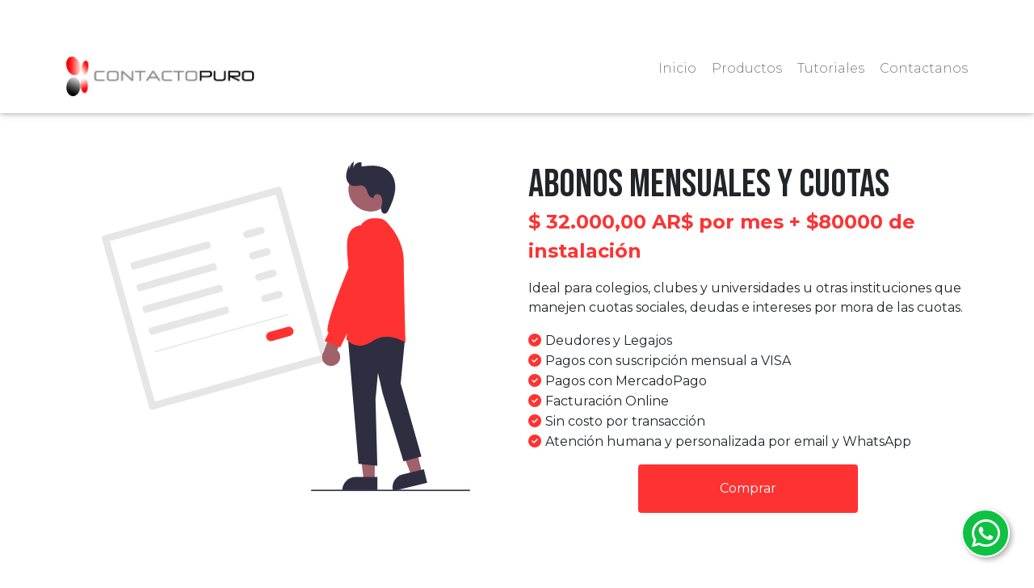

--- FILE ---
content_type: text/html; charset=UTF-8
request_url: https://contactopuro.com/producto-abonos-mensuales-y-cuotas
body_size: 8517
content:
<!doctype html>
<html lang="es">
<head>
	<meta charset="UTF-8">
	<meta http-equiv="X-UA-Compatible" content="IE=edge">
<link rel="preconnect" href="https://fonts.googleapis.com">
<link rel="preconnect" href="https://fonts.gstatic.com" crossorigin>
<link href="https://fonts.googleapis.com/css2?family=Bebas+Neue&family=Montserrat:wght@300;400;700&display=swap" rel="stylesheet">	
<link href="https://cdn.jsdelivr.net/npm/bootstrap@5.0.0-beta3/dist/css/bootstrap.min.css" rel="stylesheet" integrity="sha384-eOJMYsd53ii+scO/bJGFsiCZc+5NDVN2yr8+0RDqr0Ql0h+rP48ckxlpbzKgwra6" crossorigin="anonymous">
<!--<script src="https://kit.fontawesome.com/9c9b6dc5ad.js" crossorigin="anonymous"></script>-->
  <link href="https://default.contactopuro.com/inc/webfonts/fontawesome/css/fontawesome.min.css" rel="stylesheet" />
	<link href="https://default.contactopuro.com/inc/webfonts/fontawesome/css/brands.min.css" rel="stylesheet" />
<link href="https://default.contactopuro.com/inc/webfonts/fontawesome/css/solid.min.css" rel="stylesheet" />	
<link href="https://default.contactopuro.com/inc/css/hamburgers.min.css" rel="stylesheet" type="text/css">
<link href="https://default.contactopuro.com/inc/css/lg-transitions.min.css" rel="stylesheet" type="text/css">	
<link href="https://default.contactopuro.com/inc/css/lightgallery.min.css" rel="stylesheet" type="text/css">	
<link href="https://default.contactopuro.com/inc/css/styles.min.css" rel="stylesheet" type="text/css">	
<link rel="stylesheet" href="https://cdnjs.cloudflare.com/ajax/libs/tiny-slider/2.9.4/tiny-slider.css" integrity="sha512-eMxdaSf5XW3ZW1wZCrWItO2jZ7A9FhuZfjVdztr7ZsKNOmt6TUMTQgfpNoVRyfPE5S9BC0A4suXzsGSrAOWcoQ==" crossorigin="anonymous" referrerpolicy="no-referrer" />
<link href="custom/styles.css" rel="stylesheet" type="text/css">		
<meta name="viewport" content="width=device-width, initial-scale=1">
<script type="text/javascript">
var currentRequest = null;  // <<--- GLOBAL
function popup(message) {
	$('#popup').addClass('activo');
	var html=html+"<input type=submit value=Crear Dominio y Abono> (esta operaci&oacute;n puede tardar) </form>";
	$('#popup_html').html(html);
}
function ajax_update(accion, id, destino) {

    destino = '#' + destino;

	let ajaxData;
	if (id.includes('serialize')) {
		var  frm = '#'+id.replace(".serialize", "");
		frm = $(frm);
		ajaxData = frm.serialize() + '&accion=' + encodeURIComponent(accion);
	} else {
		ajaxData = {
			accion: accion,
			id: id
		};
	}
	
    return new Promise(function(resolve, reject) {

        // --- ABORTAR PETICI�N ANTERIOR SI TODAV�A EST� EN CURSO ---
        if (currentRequest && currentRequest.readyState !== 4) {
            currentRequest.abort();
        }

		
		
        // --- INICIAR NUEVA PETICI�N ---
        currentRequest = $.ajax({
            url: 'index.php',
            type: 'POST',
            data: ajaxData,
			

            success: function(response) {

                // ======== TU L�GICA PARA EL DESTINO ========
                if (destino != '#') {
                    if (destino.indexOf('.append') !== -1) {
                        destino = destino.replace(".append", "");
                        $(destino).append(response);
					}else if (destino.indexOf('.val') !== -1) {
                        destino = destino.replace(".val", "");
                        $(destino).val(response);
						$(destino).attr('value', response);
						
					} else {
                        $(destino).html(response);
                    }
                }

                resolve(response);  // Promise resuelta
            },

            error: function(xhr, textStatus, errorThrown) {

                if (textStatus === "abort") {
                    // La petici�n fue cancelada: NO es error real
                    console.log("AJAX abortado:", accion);
                    return; // no llamamos reject()
                }

                reject(errorThrown); // Rechaza Promise si es un error real
            }
        });

    });
}
function seleccionar_campo_valor(campo,valor,nombre){
	$('#'+campo).val(valor);
	$('#'+campo+'_text').val(nombre);
	console.log('cambiando '+campo);
	$('#td_'+campo+'_'+valor).addClass('active');
	$('#td_'+campo+'_'+valor).siblings().removeClass('active');

}
function getid( myid ) {
 
    return "#" + myid.replace( /(\/|:|\.|\[|\]|,|=|@)/g, "\\$1" );
 
}
function nombre_de_texto_con_precio(string){
	
	
	if (string !== null) {
		var string = string + '_text'
		var select_text = document.getElementById(string).value;
		var explode = select_text.split("$");
		var precio_tela = explode[0];
		
	}
	
	return precio_tela;
}
function precio_de_texto(string){
	
	 
	if (string !== null) {
		var string = string + '_text'
		var select_text = document.getElementById(string).value;
		var explode = select_text.split("$");
		var precio_tela = explode[1];
		
	}
	if (isNaN(precio_tela)){
		precio_tela=0;
	}
	return parseFloat(precio_tela);
}		
function precio_de_select(selectElement) {

    // Si recibe un string, intentar convertirlo a elemento
    if (typeof selectElement === "string") {
        selectElement = document.getElementById(selectElement);
    }

    // Si no es un elemento v�lido ? devolver 0
    if (!selectElement || !selectElement.options) {
        console.warn("precio_de_select: parametro invalido ?", selectElement);
        return 0;
    }

    const text = selectElement.options[selectElement.selectedIndex].text;
    const parts = text.split("$");

    if (parts.length < 2) return 0;

    const precio = parseFloat(parts[1].trim());
    return isNaN(precio) ? 0 : precio;
}
function nombre_de_select_con_precio(selectElement) {
	 if (typeof selectElement === "string") {
        selectElement = document.getElementById(selectElement);
    }

    if (!selectElement || !selectElement.options) {
        return "";
    }

    const selectedText = selectElement.options[selectElement.selectedIndex].text;

    // Buscar el primer s�mbolo $
    const parts = selectedText.split("$");

   

    // Tomar lo que sigue despu�s del "$"
    const precio = parts[0].trim();

    return precio;
}	
function numero_a_formato_dinero(numero){
	const value = new Intl.NumberFormat('de-DE', {
		style: 'currency',
		currency: 'EUR',
	}).formatToParts(numero).map(
		p => p.type != 'literal' && p.type != 'currency' ? p.value : ''
	).join('');
	return value;
	
	}
function wait(ms){
   var start = new Date().getTime();
   var end = start;
   while(end < start + ms) {
     end = new Date().getTime();
  }
}
function activar_botones(){
	document.getElementById('boton_guardar').disabled = false;
	document.getElementById('boton_volver').disabled = false;
	document.getElementById('boton_borrar').disabled = false;
}
function rellenar_nombre(){
					var nombre = document.getElementById("titulo").value;
					nombre = nombre.toLowerCase();
					nombre = nombre.replace(/\s/g, "_") 
					nombre = nombre.replace("�" ,"e");
					nombre = nombre.replace("�" ,"a");
					nombre = nombre.replace("�" ,"i");
					nombre = nombre.replace("�" ,"o");
					nombre = nombre.replace("�" ,"u");
					nombre = nombre.replace("�" ,"n");
					nombre = nombre.replace("." ,"_");
					document.getElementById("nombre").value=nombre;
					}
function getSelectedValue(elementId) {
    var elt = document.getElementById(elementId);

    if (elt.selectedIndex == -1)
        return null;

    return elt.options[elt.selectedIndex].value;
}
function mostrar(variable){
	if (document.getElementById(variable).style.display==''){
		document.getElementById(variable).style.display='none';
	}else{
		document.getElementById(variable).style.display='';
	}
}
function activar(variable){
	document.getElementById(variable).style.display='';
}
function desactivar(variable){
	document.getElementById(variable).style.display='none';
}
function submitenter(myfield,e){
	var keycode;
	
	
	if (window.event) keycode = window.event.keyCode;
	else if (e) keycode = e.which;
	else return true;
	
	if (keycode == 13)
	   {
	   myfield.form.submit();
	   return false;
	   }
	else
	   return true;
	}
function checkForm() {
	answer = true;
	if (siw && siw.selectingSomething)
		answer = false;
	return answer;
	}//
function borrar_registro_ajax(id){
	ajax_update('borrar_registro_ajax',id,''
		).then(() => {    
        $('[id="div_'+id+'"]').remove();
    });
}	
function submit_y_redirect_sin_validar(newurl){
	document.getElementById("newurl").value=newurl;
		document.nueva.submit();
			return(true);
}
function submit_y_redirect(newurl){
	document.getElementById("newurl").value=newurl;
	document.nueva.submit();
	return(true);
}
function agregar_row(tabla){
	for (i=0; i<15; i++){
		row="row/agregar/" + tabla + "/" + i;
		reset_status = "status/agregar/" + tabla + "/" + i;
		if (document.getElementById(row).style.display=='none'){
			document.getElementById(row).style.display='';
			document.getElementById(reset_status).value='S';
			i=16;
		}
	}
}
function show_confirm(url){
	var r=confirm("Estas seguro de eliminar este campo?");
	if (r==true){
	window.location = url;
	}
}
</SCRIPT>	

	
    
   		

<!--Producto-->
	<title>Abonos Mensuales y Cuotas | ContactoPuro</title>
	<meta name="title" content="Abonos Mensuales y Cuotas | ContactoPuro" />
	<meta name="description" content="Ideal para colegios, clubes y universidades u otras instituciones que manejen cuotas sociales, deudas e intereses por mora de las cuotas.


	Deudores y Legajos
	Pagos con suscripci&oacute;n mensua" />
	<meta property="og:description" content="Ideal para colegios, clubes y universidades u otras instituciones que manejen cuotas sociales, deudas e intereses por mora de las cuotas.


	Deudores y Legajos
	Pagos con suscripci&oacute;n mensua" /> 
	<!-- Open Graph / Facebook -->
	<meta property="og:type" content="website" />
	<meta property="og:url" content="https://contactopuro.com//producto-abonos-mensuales-y-cuotas" />
	<meta property="og:title" content="Abonos Mensuales y Cuotas | ContactoPuro" />
	<meta property="og:description" content="Ideal para colegios, clubes y universidades u otras instituciones que manejen cuotas sociales, deudas e intereses por mora de las cuotas.


	Deudores y Legajos
	Pagos con suscripci&oacute;n mensua" /> 
	<meta property="og:image" content="https://contactopuro.com//files/undraw_receipt_re_fre3-90556.svg"/>

	<!-- X (Twitter) -->
	<meta property="twitter:card" content="summary_large_image" />
	<meta property="twitter:url" content="https://contactopuro.com//producto-abonos-mensuales-y-cuotas" />
	<meta property="twitter:title" content="Abonos Mensuales y Cuotas | ContactoPuro" />
	<meta property="twitter:description" content="Ideal para colegios, clubes y universidades u otras instituciones que manejen cuotas sociales, deudas e intereses por mora de las cuotas.


	Deudores y Legajos
	Pagos con suscripci&oacute;n mensua" />
	<meta property="twitter:image" content="https://contactopuro.com//files/undraw_receipt_re_fre3-90556.svg"/>

<link rel="apple-touch-icon" sizes="57x57" href="/custom/favicon/apple-icon-57x57.png">
<link rel="apple-touch-icon" sizes="60x60" href="/custom/favicon/apple-icon-60x60.png">
<link rel="apple-touch-icon" sizes="72x72" href="/custom/favicon/apple-icon-72x72.png">
<link rel="apple-touch-icon" sizes="76x76" href="/custom/favicon/apple-icon-76x76.png">
<link rel="apple-touch-icon" sizes="114x114" href="/custom/favicon/apple-icon-114x114.png">
<link rel="apple-touch-icon" sizes="120x120" href="/custom/favicon/apple-icon-120x120.png">
<link rel="apple-touch-icon" sizes="144x144" href="/custom/favicon/apple-icon-144x144.png">
<link rel="apple-touch-icon" sizes="152x152" href="/custom/favicon/apple-icon-152x152.png">
<link rel="apple-touch-icon" sizes="180x180" href="/custom/favicon/apple-icon-180x180.png">
<link rel="icon" type="image/png" sizes="192x192"  href="/custom/favicon/android-icon-192x192.png">
<link rel="icon" type="image/png" sizes="32x32" href="/custom/favicon/favicon-32x32.png">
<link rel="icon" type="image/png" sizes="96x96" href="/custom/favicon/favicon-96x96.png">
<link rel="icon" type="image/png" sizes="16x16" href="/custom/favicon/favicon-16x16.png">
<meta name="msapplication-TileColor" content="#ffffff">
<meta name="msapplication-TileImage" content="https://default.contactopuro.com/img/favicon/ms-icon-144x144.png">
<meta name="theme-color" content="#ffffff">	
<script src="https://code.jquery.com/jquery-3.6.0.min.js" crossorigin="anonymous"></script>	
<!-- Google tag (gtag.js) -->
<script async src="https://www.googletagmanager.com/gtag/js?id=G-EZZ494FX1G"></script>
<script>
window.dataLayer = window.dataLayer || [];
function gtag(){dataLayer.push(arguments);}
gtag('js', new Date());

gtag('config', 'G-EZZ494FX1G');
</script>
	
<script src="https://www.google.com/recaptcha/api.js"></script>
	
	
		
	
</head>
<body>


<header class="header inside" id="header">
	
	<div class="top">
		<div class="container">
			<div class="redes"> 
				<a  href="https://wa.me/5491163773179" class="icon icon-whatsapp" target="_blank"></a>												<a href="/contactanos" class="icon icon-mail"></a>																	
						
									
			</div>				
						<div class="optIcons">
																					<a href="/login" class="iniciarSesion"><i class="icon fa-solid fa-arrow-right-to-bracket"></i> <span>Iniciar sesion</span></a>
			   								
			</div>
			<span class="clearfix"></span>
		</div>	
	</div>	

	<div class="container">
		<a href="/" class="logo"></a>

		<button class="hamburger hamburger--collapse" type="button">
			<span class="hamburger-box">
				<span class="hamburger-inner"></span>
			</span>
		</button>
		
		<ul class="options">
							<li>
					<a href="/">Inicio</a>
				</li>
						
			
					
			

				
			
									
						<li>
				
								<a href="index.php#precios">Productos</a> 							
			</li>
						<li>
				
								<a href="cursos">Tutoriales</a> 							
			</li>
						<li>
				
								<a href="contactanos">Contactanos</a> 							
			</li>
									
			
			<!--Los cursos deberían salir de esta forma en lugar de directamente en la barra-->
			


						</ul>

		<div class="mask"></div>
		<span class="clearfix"></span>
	</div>	
</header>	





<section class="producto">
	<div class="container">
			
<div id="carouselExampleIndicators" class="carouselProducto carousel slide carousel-fade" data-bs-ride="carousel" data-bs-touch="true">
	<div class="carousel-inner cuadrada" id="gallery">
					<img class="carousel-item active" src="files/undraw_receipt_re_fre3-90556.svg" alt="Imagen ilustrativa de Abonos Mensuales y Cuotas" data-src="files/undraw_receipt_re_fre3-90556.svg">

		 
	</div>	
	
	<div class="thumbs">
	

			<div class="thumb cuadrada active" data-bs-target="#carouselExampleIndicators" data-bs-slide-to="0" aria-current="true" aria-label="Slide 1">
			<img src="files/undraw_receipt_re_fre3-90556.svg" alt=""/>
						</div>			
		 		
	</div>	
	
</div>
	
<div class="datosProducto">
	<h1>Abonos Mensuales y Cuotas</h1>
		
	<div class="precio">
				<p class="precioOriginal">$ <span id=precio_texto name=precio_texto>32.000,00</span> AR$ por mes + $80000 de instalación</p>
			
		
					
	</div>		
			
		<span class="clearfix"></span>
				
					<a href="/contactanos?interes_inicial=28" class="btn btn-call w-50 p-3">Comprar</a>
			
		 		 		
		 		 		 		
		 		 		 		 		
		 		 		 		 		 		 		
</div>
	</div>
		<span class="clearfix"></span>
	</section>
	<section>
	<div class="container">
	<div class=" descripcion">
<p>Ideal para colegios, clubes y universidades u otras instituciones que manejen cuotas sociales, deudas e intereses por mora de las cuotas.</p>

<ul>
	<li>Deudores y Legajos</li>
	<li>Pagos con suscripci&oacute;n mensual a VISA</li>
	<li>Pagos con MercadoPago</li>
	<li>Facturaci&oacute;n Online&nbsp;</li>
	<li>Sin costo por transacci&oacute;n</li>
	<li>Atenci&oacute;n humana y personalizada por email y WhatsApp</li>
</ul>	 
	</div>	
	
			
							
	</div>
	</section>
		
	
<script>hacer_cuentas();</script>
<div class="newsletter">
	<div class="container">
		<h2 class="text-center">Newsletter</h2>
		<p>Suscríbase y reciba todas nuestras novedades</p>
		<form method="POST" id=form_newsletter name=form_newsletter action="?" class="text-center">
			<div class="form-row justify-content-center">
			<div class="col-auto">
			<input type="text" pattern="(?!(^[.-].*|[^@]*[.-]@|.*\.{2,}.*)|^.{254}.)([a-zA-Z0-9!#$%&'*+\/=?^_`{|}~.-]+@)(?!-.*|.*-\.)([a-zA-Z0-9-]{1,63}\.)+[a-zA-Z]{2,15}" name="email_newsletter" id="email_newsletter" class="form-control" placeholder="Email" required>
			</div>
							

<script>
   function onSubmit(token) {
      var form = document.getElementById("form_newsletter");
        if (form.checkValidity()) {
            form.submit();
        } else {
            grecaptcha.reset();
            form.reportValidity();
        }
   }
 </script>
<button class="g-recaptcha" 
	data-sitekey="6LcPPAwqAAAAAIBCVGMVKP-y6RIyHHN0SKqmEpg_" 
	data-callback='onSubmit' 
	data-action='submit'>Suscribirse</button>
				 
			</div>
		</form>
	</div>
</div><footer>
	<div class="container">
		<div class="redes"> 
		<a href="/contactanos" class="email">jpdorto@gmail.com</a>			
		<a target="_blank" href="https://wa.me/5491163773179" class="whatsapp"></a>													
					
					
							
					
		</div>
		
		<span class="clearfix"></span>
		<div class="links"></div>
		
		<div class="links">
						
			
			
						<p>
				<a href="index.php#precios">Productos</a> 
					</p>
			
							
					
					
						<a href=""> </a> 					
				
						
			
			
			
			
			 			<p>
				<a href="cursos">Tutoriales</a> 
					</p>
			
							
					
					
						<a href=""> </a> 					
				
						
			
			
			
			
			 			<p>
				<a href="contactanos">Contactanos</a> 
					</p>
			
							
					
					
						<a href=""> </a> 					
				
						
			
			
			
			
			 	
		</div>
		
		
		
		
		<div class="links">
			<p>Medios de pago</p>
			<p class="mb-2">Débito/Crédito</p>
			<div class="pago mb-3">
				<img src="https://default.contactopuro.com/inc/img/pagaVisa.png" alt="Aceptamos pagos con Visa"/>
				<img src="https://default.contactopuro.com/inc/img/pagaMaster.png" alt="Aceptamos pagos con Mastercard"/>
				<img src="https://default.contactopuro.com/inc/img/pagaAmex.png" alt="Aceptamos pagos con American Express"/>
				<img src="https://default.contactopuro.com/inc/img/pagaDiners.png" alt="Aceptamos pagos con Diners Club"/>
				<img src="https://default.contactopuro.com/inc/img/pagaBanelco.png" alt="Aceptamos pagos con Banelco"/>
				<img src="https://default.contactopuro.com/inc/img/pagacabal.png" alt="Aceptamos pagos con Cabal"/>
				<img src="https://default.contactopuro.com/inc/img/pagaNaranja.png" alt="Aceptamos pagos con Tarjeta Naranja"/>
				<img src="https://default.contactopuro.com/inc/img/pagaTshopping.png" alt="Aceptamos pagos con Tarjeta Shopping"/>
				<img src="https://default.contactopuro.com/inc/img/pagaMP.png" alt="Aceptamos pagos con Mercadopago"/>
				<img src="https://default.contactopuro.com/inc/img/pagaArgencard.png" alt="Aceptamos pagos con Argencard"/>
				<img src="https://default.contactopuro.com/inc/img/pagaNativa.png" alt="Aceptamos pagos con Nativa"/>
				<img src="https://default.contactopuro.com/inc/img/pagaCencosud.png" alt="Aceptamos pagos con Cencosud"/>
				<img src="https://default.contactopuro.com/inc/img/pagaFacil.png" alt="Aceptamos pagos con Pago Fácil"/>
				<img src="https://default.contactopuro.com/inc/img/pagaRapipago.png" alt="Aceptamos pagos con Rapipago"/>

				<span class="clearfix"></span>
			</div>			
			<p class="mb-2">Efectivo</p>
			<div class="pago mb-3">
				<img src="https://default.contactopuro.com/inc/img/pagaFacil.png" alt="Aceptamos pagos a través de Pago Fácil"/>
				<img src="https://default.contactopuro.com/inc/img/pagaRapipago.png" alt="Aceptamos pagos a través de Rapipago"/>
				<img src="https://default.contactopuro.com/inc/img/pagaLink.png" alt="Aceptamos pagos a través de Link"/>			  				
				<span class="clearfix"></span>
			</div>			
		</div>
				
		<div class="clearfix"></div>
					
		<div class="clearfix"></div>		
		<div class="footReg">
			<p>Copyright ContactoPuro 2026 </p>
			<a href="https://contactopuro.com" class="realizado" target="_blank"></a>
		</div>
	</div>	
</footer>
	
<div class="buscando">
	<form class="busqueda" action="listado" method="post" enctype="multipart/form-data">
		<h2>Encontrá lo que buscás</h2>
		<input type="text" placeholder="Buscá " id="busqueda" name="busqueda">
		<input type="submit" value="">
		<span class="clearfix"></span>
	</form>	
	<div class="mask">
	</div>
</div>
	
<a  target="_blank" href="https://wa.me/5491163773179?text=Hola%21+Quisiera+m%C3%A1s+informaci%C3%B3n" class="float" target="_blank">
<i class="fa fa-whatsapp my-float"></i>
</a>
	
	
<script src="https://code.jquery.com/jquery-3.6.0.min.js" crossorigin="anonymous"></script>	
<script src="https://cdn.jsdelivr.net/npm/bootstrap@5.0.0/dist/js/bootstrap.bundle.min.js" integrity="sha384-p34f1UUtsS3wqzfto5wAAmdvj+osOnFyQFpp4Ua3gs/ZVWx6oOypYoCJhGGScy+8" crossorigin="anonymous"></script>

<!--Elementos en una fila con la misma altura-->
<script src="https://cdnjs.cloudflare.com/ajax/libs/jquery.matchHeight/0.7.2/jquery.matchHeight-min.js"></script>
<script>
    $(function() {
	$('.match').matchHeight({
    byRow: true,
    property: 'height',
    target: null,
    remove: false
});
});
</script>	
	

<script type="text/javascript">	
	
	$(document).on("click",".hamburger", function () {
		$(this).toggleClass("is-active");
		$("header .options").toggleClass("active")
	});			
	
	$("header .iconBuscar").click(function(){
	$(".buscando").toggleClass("active")});	

	$(".buscando .mask").click(function(){
	$(".buscando").toggleClass("active")});	
	
	$(".mensaje .cerrar").click(function(){
	$(".mensaje").toggleClass("activo")});	
	
	$(".mensaje .mask").click(function(){
	$(".mensaje").toggleClass("activo")});	

	$(document).on("click",".trigger", function () {
		$(this).siblings().toggleClass("active");
		$(this).toggleClass("active")
	});		
	
	$(document).on("click",".menuTrigger", function () {
		$(".hamburger").trigger('click');
	});		
	
	$(document).on("click","header .buscar", function () {
		$(".buscando").toggleClass('active');
	});		
	
	$(document).on("click",".buscando .mask", function () {
		$(".buscando").removeClass('active');
	});			
	

	$(document).on("click",".formasEnvio", function () {
		$(this).addClass("active");
		$(this).siblings().removeClass("active");		
		$(".formasTexto").addClass("active");
		$(".formasTexto .envio").addClass("active");
		$(".formasTexto .envio").siblings().removeClass("active");
	});			
	
	$(document).on("click",".formasEnvio.active", function () {
		$(this).removeClass("active");
		$(this).siblings().removeClass("active");				
		$(".formasTexto").removeClass("active");
		$(".formasTexto .envio").removeClass("active");
		$(".formasTexto .envio").siblings().removeClass("active");
	});			
	
	$(document).on("click",".formasPago", function () {
		$(this).addClass("active");
		$(this).siblings().removeClass("active");
		$(".formasTexto").addClass("active");
		$(".formasTexto .pago").addClass("active");
		$(".formasTexto .pago").siblings().removeClass("active");
	});			

	$(document).on("click",".formasPago.active", function () {
		$(this).removeClass("active");
		$(this).siblings().removeClass("active");		
		$(".formasTexto").removeClass("active");
		$(".formasTexto .pago").removeClass("active");
		$(".formasTexto .pago").siblings().removeClass("active");
	});		
	

	/*LoginRegistro*/
	$(document).on("click",".loginRegistro .recuperarTrigger", function () {
	$(".recuperar").addClass("active");
	$(".recuperar").siblings().removeClass("active");		
	});				

	$(document).on("click",".loginRegistro .loginTrigger", function () {
	$(".login").addClass("active");
	$(".login").siblings().removeClass("active");		
	});				

	$(document).on("click",".loginRegistro .registrarTrigger", function () {
	$(".registro").addClass("active");
	$(".registro").siblings().removeClass("active");		
	});		
	

	$(".loginRegistro .cerrar").click(function(){
	$(".loginRegistro").removeClass("active")});	
	
	$(".loginRegistro .mask").click(function(){
	$(".loginRegistro").removeClass("active")});	
	
	$(document).on("click",".totales .finalizar", function () {
		$(".totales .finalizarCompra").addClass("active");
	});				
	
</script> 		
	
<script>
	/*--/ Navbar Menu Reduce /--*/
	$(window).trigger('scroll');
	$(window).on('scroll', function () {
		var pixels = 50; 
		var top = 1200;
		if ($(window).scrollTop() > pixels) {

			$('#header').addClass('reduce');
		} else {
			$('#header').removeClass('reduce');
		}

		/*
		if ($(window).scrollTop() > pixels) {
			$('.nav').addClass('justify-content-end');
			$('.nav').removeClass('justify-content-center');
		} else {
			$('.nav').removeClass('justify-content-end');
			$('.nav').addClass('justify-content-center');
		}

		if ($(window).scrollTop() > pixels) {
		$('header.reduce .nav').addClass('flex-column');
		} else {
		$('header.reduce .nav').removeClass('flex-column');
		}
		
*/		
		});
	
</script>	

<script src="https://cdnjs.cloudflare.com/ajax/libs/lightgallery/1.2.2/js/lightgallery.min.js" integrity="sha512-VB3GiFI9lfNdi8cZcBEp9IZ094RWXSuypW48AeNZ6XENypTL+secxWEeXpoItYF+F+i8/17KhdUUMYlIYXRTaQ==" crossorigin="anonymous" referrerpolicy="no-referrer"></script>
<!-- A jQuery plugin that adds cross-browser mouse wheel support. (Optional) -->
<script src="https://cdnjs.cloudflare.com/ajax/libs/jquery-mousewheel/3.1.13/jquery.mousewheel.min.js" integrity="sha512-rCjfoab9CVKOH/w/T6GbBxnAH5Azhy4+q1EXW5XEURefHbIkRbQ++ZR+GBClo3/d3q583X/gO4FKmOFuhkKrdA==" crossorigin="anonymous" referrerpolicy="no-referrer"></script>
<!-- lightgallery plugins -->
<script src="https://cdnjs.cloudflare.com/ajax/libs/lg-fullscreen/1.2.1/lg-fullscreen.min.js" integrity="sha512-GvMYZx1AUxtd+OYSc33H9DYX9qeT/OY90+O8kJ65cLXvSelNSgeytaxDV8bY58TeoZxz1HiqgAfpchczH7S8qA==" crossorigin="anonymous" referrerpolicy="no-referrer"></script>  
	
<script type="text/javascript">
    $(document).ready(function() {
        $("#gallery").lightGallery();
		    thumbnail:false;
    });
</script>	

<!--Testimoniales-->
<script src="https://cdnjs.cloudflare.com/ajax/libs/tiny-slider/2.9.2/min/tiny-slider.js"></script>

<script>
  var slider = tns({
    container: '.testimonials',
    items: 1,
	controls: false,
	  nav: true,
	  mouseDrag: true,
  });
</script>

<script>
$('.opiniones .tns-nav').insertAfter(".opiniones .tns-ovh");	
</script>

<script>
	$('.totales').insertAfter( ".listaCarrito.cargado" );
</script>

<!--Inicio customScripts-->

<script src="https://cdn.jsdelivr.net/npm/typed.js@2.0.12"></script>
<script>	
	var typed = new Typed('.typing', {
	  strings: ["Venta de Productos", "Venta de Cursos", "Acceso para Mayoristas", "Facturación en AFIP en 1 minuto", "Canales de venta integrados"],
    typeSpeed: 20,
    backSpeed: 10,
    backDelay: 1500,
    startDelay: 0,
    loop: true,
	});	
</script>		
	

<script src="https://cdnjs.cloudflare.com/ajax/libs/tiny-slider/2.9.4/min/tiny-slider.js" integrity="sha512-j+F4W//4Pu39at5I8HC8q2l1BNz4OF3ju39HyWeqKQagW6ww3ZF9gFcu8rzUbyTDY7gEo/vqqzGte0UPpo65QQ==" crossorigin="anonymous" referrerpolicy="no-referrer"></script>	
<!--[if (lt IE 9)]><script src="https://cdnjs.cloudflare.com/ajax/libs/tiny-slider/2.9.4/min/tiny-slider.helper.ie8.js"></script><![endif]-->

<script>
var windowWidth = $(window).width();
if(windowWidth < 993){
    var slider = tns({
    container: '#caracteristicas .container > div',
    items: 1,		  
    responsive: {
      480: {
        items: 2,
      },
      768: {
        items: 3,
      }
    },
    slideBy: 'page',
    autoplay: true,	
	 mouseDrag: true,
	navPosition: 'bottom',
  });
}	
	
if(windowWidth < 768){
    var slider = tns({
    container: '.clientes .logos ',
    items: 2,		  
    responsive: {
      480: {
        items: 3,
      }
    },
    slideBy: 'page',
    autoplay: true,	
	 mouseDrag: true,
	navPosition: 'bottom',
  });
}	
	
 	
</script>

<script type="text/javascript">	
	$(document).on("click",".hamburger", function () {
		$(".header").toggleClass("active")
	});			
	
	$(document).on("click",".administrador ul li", function () {
		$(this).toggleClass("active");
		$(this).siblings().removeClass("active");
		$(this).children('i').toggleClass("fa-circle-plus fa-circle-minus");
	});		
</script>

<script>
	$('.carousel .thumbs').remove();
	$('.descripcion').insertAfter(".datosProducto .precio");
</script><!--Fin customScripts-->

<script>
	$(document).on("click",".options p", function () {
	$(this).parent().toggleClass("active");
	$(this).parent().siblings().removeClass("active");
	$(".header .mask").addClass("active");
	});
	
	$(document).on("click",".options .active p", function () {
	$(this).parent().removeClass("active");
	$(".header .mask").toggleClass("active");
	});		
	
	$(document).on("click",".header .mask", function () {
	$(".options p").parent().removeClass("active");
	$(this).removeClass("active");
	});	
	
	
</script>
	
<script>
$(".header ul.options li a").each(function(){ 
    if($(this).html().trim()==""){
        $(this).closest(".options li").remove();
    }
});	
			
if ($('.articulo .texto + div').hasClass('imagenEpigrafe')) {
    $('.articulo .texto').addClass('conImagen');
}	
	
if ($('.articulos.dependientes span:only-child')) {
    $('.articulos.dependientes span:only-child').closest(".articulos.dependientes").remove();
}
	

		
	
</script>	

<!--Inicio footer_scripts-->
	
<!--Fin footer_scripts-->
</body>
</html>

--- FILE ---
content_type: text/html; charset=utf-8
request_url: https://www.google.com/recaptcha/api2/anchor?ar=1&k=6LcPPAwqAAAAAIBCVGMVKP-y6RIyHHN0SKqmEpg_&co=aHR0cHM6Ly9jb250YWN0b3B1cm8uY29tOjQ0Mw..&hl=en&v=PoyoqOPhxBO7pBk68S4YbpHZ&size=invisible&sa=submit&anchor-ms=20000&execute-ms=30000&cb=l734xwujpr31
body_size: 48582
content:
<!DOCTYPE HTML><html dir="ltr" lang="en"><head><meta http-equiv="Content-Type" content="text/html; charset=UTF-8">
<meta http-equiv="X-UA-Compatible" content="IE=edge">
<title>reCAPTCHA</title>
<style type="text/css">
/* cyrillic-ext */
@font-face {
  font-family: 'Roboto';
  font-style: normal;
  font-weight: 400;
  font-stretch: 100%;
  src: url(//fonts.gstatic.com/s/roboto/v48/KFO7CnqEu92Fr1ME7kSn66aGLdTylUAMa3GUBHMdazTgWw.woff2) format('woff2');
  unicode-range: U+0460-052F, U+1C80-1C8A, U+20B4, U+2DE0-2DFF, U+A640-A69F, U+FE2E-FE2F;
}
/* cyrillic */
@font-face {
  font-family: 'Roboto';
  font-style: normal;
  font-weight: 400;
  font-stretch: 100%;
  src: url(//fonts.gstatic.com/s/roboto/v48/KFO7CnqEu92Fr1ME7kSn66aGLdTylUAMa3iUBHMdazTgWw.woff2) format('woff2');
  unicode-range: U+0301, U+0400-045F, U+0490-0491, U+04B0-04B1, U+2116;
}
/* greek-ext */
@font-face {
  font-family: 'Roboto';
  font-style: normal;
  font-weight: 400;
  font-stretch: 100%;
  src: url(//fonts.gstatic.com/s/roboto/v48/KFO7CnqEu92Fr1ME7kSn66aGLdTylUAMa3CUBHMdazTgWw.woff2) format('woff2');
  unicode-range: U+1F00-1FFF;
}
/* greek */
@font-face {
  font-family: 'Roboto';
  font-style: normal;
  font-weight: 400;
  font-stretch: 100%;
  src: url(//fonts.gstatic.com/s/roboto/v48/KFO7CnqEu92Fr1ME7kSn66aGLdTylUAMa3-UBHMdazTgWw.woff2) format('woff2');
  unicode-range: U+0370-0377, U+037A-037F, U+0384-038A, U+038C, U+038E-03A1, U+03A3-03FF;
}
/* math */
@font-face {
  font-family: 'Roboto';
  font-style: normal;
  font-weight: 400;
  font-stretch: 100%;
  src: url(//fonts.gstatic.com/s/roboto/v48/KFO7CnqEu92Fr1ME7kSn66aGLdTylUAMawCUBHMdazTgWw.woff2) format('woff2');
  unicode-range: U+0302-0303, U+0305, U+0307-0308, U+0310, U+0312, U+0315, U+031A, U+0326-0327, U+032C, U+032F-0330, U+0332-0333, U+0338, U+033A, U+0346, U+034D, U+0391-03A1, U+03A3-03A9, U+03B1-03C9, U+03D1, U+03D5-03D6, U+03F0-03F1, U+03F4-03F5, U+2016-2017, U+2034-2038, U+203C, U+2040, U+2043, U+2047, U+2050, U+2057, U+205F, U+2070-2071, U+2074-208E, U+2090-209C, U+20D0-20DC, U+20E1, U+20E5-20EF, U+2100-2112, U+2114-2115, U+2117-2121, U+2123-214F, U+2190, U+2192, U+2194-21AE, U+21B0-21E5, U+21F1-21F2, U+21F4-2211, U+2213-2214, U+2216-22FF, U+2308-230B, U+2310, U+2319, U+231C-2321, U+2336-237A, U+237C, U+2395, U+239B-23B7, U+23D0, U+23DC-23E1, U+2474-2475, U+25AF, U+25B3, U+25B7, U+25BD, U+25C1, U+25CA, U+25CC, U+25FB, U+266D-266F, U+27C0-27FF, U+2900-2AFF, U+2B0E-2B11, U+2B30-2B4C, U+2BFE, U+3030, U+FF5B, U+FF5D, U+1D400-1D7FF, U+1EE00-1EEFF;
}
/* symbols */
@font-face {
  font-family: 'Roboto';
  font-style: normal;
  font-weight: 400;
  font-stretch: 100%;
  src: url(//fonts.gstatic.com/s/roboto/v48/KFO7CnqEu92Fr1ME7kSn66aGLdTylUAMaxKUBHMdazTgWw.woff2) format('woff2');
  unicode-range: U+0001-000C, U+000E-001F, U+007F-009F, U+20DD-20E0, U+20E2-20E4, U+2150-218F, U+2190, U+2192, U+2194-2199, U+21AF, U+21E6-21F0, U+21F3, U+2218-2219, U+2299, U+22C4-22C6, U+2300-243F, U+2440-244A, U+2460-24FF, U+25A0-27BF, U+2800-28FF, U+2921-2922, U+2981, U+29BF, U+29EB, U+2B00-2BFF, U+4DC0-4DFF, U+FFF9-FFFB, U+10140-1018E, U+10190-1019C, U+101A0, U+101D0-101FD, U+102E0-102FB, U+10E60-10E7E, U+1D2C0-1D2D3, U+1D2E0-1D37F, U+1F000-1F0FF, U+1F100-1F1AD, U+1F1E6-1F1FF, U+1F30D-1F30F, U+1F315, U+1F31C, U+1F31E, U+1F320-1F32C, U+1F336, U+1F378, U+1F37D, U+1F382, U+1F393-1F39F, U+1F3A7-1F3A8, U+1F3AC-1F3AF, U+1F3C2, U+1F3C4-1F3C6, U+1F3CA-1F3CE, U+1F3D4-1F3E0, U+1F3ED, U+1F3F1-1F3F3, U+1F3F5-1F3F7, U+1F408, U+1F415, U+1F41F, U+1F426, U+1F43F, U+1F441-1F442, U+1F444, U+1F446-1F449, U+1F44C-1F44E, U+1F453, U+1F46A, U+1F47D, U+1F4A3, U+1F4B0, U+1F4B3, U+1F4B9, U+1F4BB, U+1F4BF, U+1F4C8-1F4CB, U+1F4D6, U+1F4DA, U+1F4DF, U+1F4E3-1F4E6, U+1F4EA-1F4ED, U+1F4F7, U+1F4F9-1F4FB, U+1F4FD-1F4FE, U+1F503, U+1F507-1F50B, U+1F50D, U+1F512-1F513, U+1F53E-1F54A, U+1F54F-1F5FA, U+1F610, U+1F650-1F67F, U+1F687, U+1F68D, U+1F691, U+1F694, U+1F698, U+1F6AD, U+1F6B2, U+1F6B9-1F6BA, U+1F6BC, U+1F6C6-1F6CF, U+1F6D3-1F6D7, U+1F6E0-1F6EA, U+1F6F0-1F6F3, U+1F6F7-1F6FC, U+1F700-1F7FF, U+1F800-1F80B, U+1F810-1F847, U+1F850-1F859, U+1F860-1F887, U+1F890-1F8AD, U+1F8B0-1F8BB, U+1F8C0-1F8C1, U+1F900-1F90B, U+1F93B, U+1F946, U+1F984, U+1F996, U+1F9E9, U+1FA00-1FA6F, U+1FA70-1FA7C, U+1FA80-1FA89, U+1FA8F-1FAC6, U+1FACE-1FADC, U+1FADF-1FAE9, U+1FAF0-1FAF8, U+1FB00-1FBFF;
}
/* vietnamese */
@font-face {
  font-family: 'Roboto';
  font-style: normal;
  font-weight: 400;
  font-stretch: 100%;
  src: url(//fonts.gstatic.com/s/roboto/v48/KFO7CnqEu92Fr1ME7kSn66aGLdTylUAMa3OUBHMdazTgWw.woff2) format('woff2');
  unicode-range: U+0102-0103, U+0110-0111, U+0128-0129, U+0168-0169, U+01A0-01A1, U+01AF-01B0, U+0300-0301, U+0303-0304, U+0308-0309, U+0323, U+0329, U+1EA0-1EF9, U+20AB;
}
/* latin-ext */
@font-face {
  font-family: 'Roboto';
  font-style: normal;
  font-weight: 400;
  font-stretch: 100%;
  src: url(//fonts.gstatic.com/s/roboto/v48/KFO7CnqEu92Fr1ME7kSn66aGLdTylUAMa3KUBHMdazTgWw.woff2) format('woff2');
  unicode-range: U+0100-02BA, U+02BD-02C5, U+02C7-02CC, U+02CE-02D7, U+02DD-02FF, U+0304, U+0308, U+0329, U+1D00-1DBF, U+1E00-1E9F, U+1EF2-1EFF, U+2020, U+20A0-20AB, U+20AD-20C0, U+2113, U+2C60-2C7F, U+A720-A7FF;
}
/* latin */
@font-face {
  font-family: 'Roboto';
  font-style: normal;
  font-weight: 400;
  font-stretch: 100%;
  src: url(//fonts.gstatic.com/s/roboto/v48/KFO7CnqEu92Fr1ME7kSn66aGLdTylUAMa3yUBHMdazQ.woff2) format('woff2');
  unicode-range: U+0000-00FF, U+0131, U+0152-0153, U+02BB-02BC, U+02C6, U+02DA, U+02DC, U+0304, U+0308, U+0329, U+2000-206F, U+20AC, U+2122, U+2191, U+2193, U+2212, U+2215, U+FEFF, U+FFFD;
}
/* cyrillic-ext */
@font-face {
  font-family: 'Roboto';
  font-style: normal;
  font-weight: 500;
  font-stretch: 100%;
  src: url(//fonts.gstatic.com/s/roboto/v48/KFO7CnqEu92Fr1ME7kSn66aGLdTylUAMa3GUBHMdazTgWw.woff2) format('woff2');
  unicode-range: U+0460-052F, U+1C80-1C8A, U+20B4, U+2DE0-2DFF, U+A640-A69F, U+FE2E-FE2F;
}
/* cyrillic */
@font-face {
  font-family: 'Roboto';
  font-style: normal;
  font-weight: 500;
  font-stretch: 100%;
  src: url(//fonts.gstatic.com/s/roboto/v48/KFO7CnqEu92Fr1ME7kSn66aGLdTylUAMa3iUBHMdazTgWw.woff2) format('woff2');
  unicode-range: U+0301, U+0400-045F, U+0490-0491, U+04B0-04B1, U+2116;
}
/* greek-ext */
@font-face {
  font-family: 'Roboto';
  font-style: normal;
  font-weight: 500;
  font-stretch: 100%;
  src: url(//fonts.gstatic.com/s/roboto/v48/KFO7CnqEu92Fr1ME7kSn66aGLdTylUAMa3CUBHMdazTgWw.woff2) format('woff2');
  unicode-range: U+1F00-1FFF;
}
/* greek */
@font-face {
  font-family: 'Roboto';
  font-style: normal;
  font-weight: 500;
  font-stretch: 100%;
  src: url(//fonts.gstatic.com/s/roboto/v48/KFO7CnqEu92Fr1ME7kSn66aGLdTylUAMa3-UBHMdazTgWw.woff2) format('woff2');
  unicode-range: U+0370-0377, U+037A-037F, U+0384-038A, U+038C, U+038E-03A1, U+03A3-03FF;
}
/* math */
@font-face {
  font-family: 'Roboto';
  font-style: normal;
  font-weight: 500;
  font-stretch: 100%;
  src: url(//fonts.gstatic.com/s/roboto/v48/KFO7CnqEu92Fr1ME7kSn66aGLdTylUAMawCUBHMdazTgWw.woff2) format('woff2');
  unicode-range: U+0302-0303, U+0305, U+0307-0308, U+0310, U+0312, U+0315, U+031A, U+0326-0327, U+032C, U+032F-0330, U+0332-0333, U+0338, U+033A, U+0346, U+034D, U+0391-03A1, U+03A3-03A9, U+03B1-03C9, U+03D1, U+03D5-03D6, U+03F0-03F1, U+03F4-03F5, U+2016-2017, U+2034-2038, U+203C, U+2040, U+2043, U+2047, U+2050, U+2057, U+205F, U+2070-2071, U+2074-208E, U+2090-209C, U+20D0-20DC, U+20E1, U+20E5-20EF, U+2100-2112, U+2114-2115, U+2117-2121, U+2123-214F, U+2190, U+2192, U+2194-21AE, U+21B0-21E5, U+21F1-21F2, U+21F4-2211, U+2213-2214, U+2216-22FF, U+2308-230B, U+2310, U+2319, U+231C-2321, U+2336-237A, U+237C, U+2395, U+239B-23B7, U+23D0, U+23DC-23E1, U+2474-2475, U+25AF, U+25B3, U+25B7, U+25BD, U+25C1, U+25CA, U+25CC, U+25FB, U+266D-266F, U+27C0-27FF, U+2900-2AFF, U+2B0E-2B11, U+2B30-2B4C, U+2BFE, U+3030, U+FF5B, U+FF5D, U+1D400-1D7FF, U+1EE00-1EEFF;
}
/* symbols */
@font-face {
  font-family: 'Roboto';
  font-style: normal;
  font-weight: 500;
  font-stretch: 100%;
  src: url(//fonts.gstatic.com/s/roboto/v48/KFO7CnqEu92Fr1ME7kSn66aGLdTylUAMaxKUBHMdazTgWw.woff2) format('woff2');
  unicode-range: U+0001-000C, U+000E-001F, U+007F-009F, U+20DD-20E0, U+20E2-20E4, U+2150-218F, U+2190, U+2192, U+2194-2199, U+21AF, U+21E6-21F0, U+21F3, U+2218-2219, U+2299, U+22C4-22C6, U+2300-243F, U+2440-244A, U+2460-24FF, U+25A0-27BF, U+2800-28FF, U+2921-2922, U+2981, U+29BF, U+29EB, U+2B00-2BFF, U+4DC0-4DFF, U+FFF9-FFFB, U+10140-1018E, U+10190-1019C, U+101A0, U+101D0-101FD, U+102E0-102FB, U+10E60-10E7E, U+1D2C0-1D2D3, U+1D2E0-1D37F, U+1F000-1F0FF, U+1F100-1F1AD, U+1F1E6-1F1FF, U+1F30D-1F30F, U+1F315, U+1F31C, U+1F31E, U+1F320-1F32C, U+1F336, U+1F378, U+1F37D, U+1F382, U+1F393-1F39F, U+1F3A7-1F3A8, U+1F3AC-1F3AF, U+1F3C2, U+1F3C4-1F3C6, U+1F3CA-1F3CE, U+1F3D4-1F3E0, U+1F3ED, U+1F3F1-1F3F3, U+1F3F5-1F3F7, U+1F408, U+1F415, U+1F41F, U+1F426, U+1F43F, U+1F441-1F442, U+1F444, U+1F446-1F449, U+1F44C-1F44E, U+1F453, U+1F46A, U+1F47D, U+1F4A3, U+1F4B0, U+1F4B3, U+1F4B9, U+1F4BB, U+1F4BF, U+1F4C8-1F4CB, U+1F4D6, U+1F4DA, U+1F4DF, U+1F4E3-1F4E6, U+1F4EA-1F4ED, U+1F4F7, U+1F4F9-1F4FB, U+1F4FD-1F4FE, U+1F503, U+1F507-1F50B, U+1F50D, U+1F512-1F513, U+1F53E-1F54A, U+1F54F-1F5FA, U+1F610, U+1F650-1F67F, U+1F687, U+1F68D, U+1F691, U+1F694, U+1F698, U+1F6AD, U+1F6B2, U+1F6B9-1F6BA, U+1F6BC, U+1F6C6-1F6CF, U+1F6D3-1F6D7, U+1F6E0-1F6EA, U+1F6F0-1F6F3, U+1F6F7-1F6FC, U+1F700-1F7FF, U+1F800-1F80B, U+1F810-1F847, U+1F850-1F859, U+1F860-1F887, U+1F890-1F8AD, U+1F8B0-1F8BB, U+1F8C0-1F8C1, U+1F900-1F90B, U+1F93B, U+1F946, U+1F984, U+1F996, U+1F9E9, U+1FA00-1FA6F, U+1FA70-1FA7C, U+1FA80-1FA89, U+1FA8F-1FAC6, U+1FACE-1FADC, U+1FADF-1FAE9, U+1FAF0-1FAF8, U+1FB00-1FBFF;
}
/* vietnamese */
@font-face {
  font-family: 'Roboto';
  font-style: normal;
  font-weight: 500;
  font-stretch: 100%;
  src: url(//fonts.gstatic.com/s/roboto/v48/KFO7CnqEu92Fr1ME7kSn66aGLdTylUAMa3OUBHMdazTgWw.woff2) format('woff2');
  unicode-range: U+0102-0103, U+0110-0111, U+0128-0129, U+0168-0169, U+01A0-01A1, U+01AF-01B0, U+0300-0301, U+0303-0304, U+0308-0309, U+0323, U+0329, U+1EA0-1EF9, U+20AB;
}
/* latin-ext */
@font-face {
  font-family: 'Roboto';
  font-style: normal;
  font-weight: 500;
  font-stretch: 100%;
  src: url(//fonts.gstatic.com/s/roboto/v48/KFO7CnqEu92Fr1ME7kSn66aGLdTylUAMa3KUBHMdazTgWw.woff2) format('woff2');
  unicode-range: U+0100-02BA, U+02BD-02C5, U+02C7-02CC, U+02CE-02D7, U+02DD-02FF, U+0304, U+0308, U+0329, U+1D00-1DBF, U+1E00-1E9F, U+1EF2-1EFF, U+2020, U+20A0-20AB, U+20AD-20C0, U+2113, U+2C60-2C7F, U+A720-A7FF;
}
/* latin */
@font-face {
  font-family: 'Roboto';
  font-style: normal;
  font-weight: 500;
  font-stretch: 100%;
  src: url(//fonts.gstatic.com/s/roboto/v48/KFO7CnqEu92Fr1ME7kSn66aGLdTylUAMa3yUBHMdazQ.woff2) format('woff2');
  unicode-range: U+0000-00FF, U+0131, U+0152-0153, U+02BB-02BC, U+02C6, U+02DA, U+02DC, U+0304, U+0308, U+0329, U+2000-206F, U+20AC, U+2122, U+2191, U+2193, U+2212, U+2215, U+FEFF, U+FFFD;
}
/* cyrillic-ext */
@font-face {
  font-family: 'Roboto';
  font-style: normal;
  font-weight: 900;
  font-stretch: 100%;
  src: url(//fonts.gstatic.com/s/roboto/v48/KFO7CnqEu92Fr1ME7kSn66aGLdTylUAMa3GUBHMdazTgWw.woff2) format('woff2');
  unicode-range: U+0460-052F, U+1C80-1C8A, U+20B4, U+2DE0-2DFF, U+A640-A69F, U+FE2E-FE2F;
}
/* cyrillic */
@font-face {
  font-family: 'Roboto';
  font-style: normal;
  font-weight: 900;
  font-stretch: 100%;
  src: url(//fonts.gstatic.com/s/roboto/v48/KFO7CnqEu92Fr1ME7kSn66aGLdTylUAMa3iUBHMdazTgWw.woff2) format('woff2');
  unicode-range: U+0301, U+0400-045F, U+0490-0491, U+04B0-04B1, U+2116;
}
/* greek-ext */
@font-face {
  font-family: 'Roboto';
  font-style: normal;
  font-weight: 900;
  font-stretch: 100%;
  src: url(//fonts.gstatic.com/s/roboto/v48/KFO7CnqEu92Fr1ME7kSn66aGLdTylUAMa3CUBHMdazTgWw.woff2) format('woff2');
  unicode-range: U+1F00-1FFF;
}
/* greek */
@font-face {
  font-family: 'Roboto';
  font-style: normal;
  font-weight: 900;
  font-stretch: 100%;
  src: url(//fonts.gstatic.com/s/roboto/v48/KFO7CnqEu92Fr1ME7kSn66aGLdTylUAMa3-UBHMdazTgWw.woff2) format('woff2');
  unicode-range: U+0370-0377, U+037A-037F, U+0384-038A, U+038C, U+038E-03A1, U+03A3-03FF;
}
/* math */
@font-face {
  font-family: 'Roboto';
  font-style: normal;
  font-weight: 900;
  font-stretch: 100%;
  src: url(//fonts.gstatic.com/s/roboto/v48/KFO7CnqEu92Fr1ME7kSn66aGLdTylUAMawCUBHMdazTgWw.woff2) format('woff2');
  unicode-range: U+0302-0303, U+0305, U+0307-0308, U+0310, U+0312, U+0315, U+031A, U+0326-0327, U+032C, U+032F-0330, U+0332-0333, U+0338, U+033A, U+0346, U+034D, U+0391-03A1, U+03A3-03A9, U+03B1-03C9, U+03D1, U+03D5-03D6, U+03F0-03F1, U+03F4-03F5, U+2016-2017, U+2034-2038, U+203C, U+2040, U+2043, U+2047, U+2050, U+2057, U+205F, U+2070-2071, U+2074-208E, U+2090-209C, U+20D0-20DC, U+20E1, U+20E5-20EF, U+2100-2112, U+2114-2115, U+2117-2121, U+2123-214F, U+2190, U+2192, U+2194-21AE, U+21B0-21E5, U+21F1-21F2, U+21F4-2211, U+2213-2214, U+2216-22FF, U+2308-230B, U+2310, U+2319, U+231C-2321, U+2336-237A, U+237C, U+2395, U+239B-23B7, U+23D0, U+23DC-23E1, U+2474-2475, U+25AF, U+25B3, U+25B7, U+25BD, U+25C1, U+25CA, U+25CC, U+25FB, U+266D-266F, U+27C0-27FF, U+2900-2AFF, U+2B0E-2B11, U+2B30-2B4C, U+2BFE, U+3030, U+FF5B, U+FF5D, U+1D400-1D7FF, U+1EE00-1EEFF;
}
/* symbols */
@font-face {
  font-family: 'Roboto';
  font-style: normal;
  font-weight: 900;
  font-stretch: 100%;
  src: url(//fonts.gstatic.com/s/roboto/v48/KFO7CnqEu92Fr1ME7kSn66aGLdTylUAMaxKUBHMdazTgWw.woff2) format('woff2');
  unicode-range: U+0001-000C, U+000E-001F, U+007F-009F, U+20DD-20E0, U+20E2-20E4, U+2150-218F, U+2190, U+2192, U+2194-2199, U+21AF, U+21E6-21F0, U+21F3, U+2218-2219, U+2299, U+22C4-22C6, U+2300-243F, U+2440-244A, U+2460-24FF, U+25A0-27BF, U+2800-28FF, U+2921-2922, U+2981, U+29BF, U+29EB, U+2B00-2BFF, U+4DC0-4DFF, U+FFF9-FFFB, U+10140-1018E, U+10190-1019C, U+101A0, U+101D0-101FD, U+102E0-102FB, U+10E60-10E7E, U+1D2C0-1D2D3, U+1D2E0-1D37F, U+1F000-1F0FF, U+1F100-1F1AD, U+1F1E6-1F1FF, U+1F30D-1F30F, U+1F315, U+1F31C, U+1F31E, U+1F320-1F32C, U+1F336, U+1F378, U+1F37D, U+1F382, U+1F393-1F39F, U+1F3A7-1F3A8, U+1F3AC-1F3AF, U+1F3C2, U+1F3C4-1F3C6, U+1F3CA-1F3CE, U+1F3D4-1F3E0, U+1F3ED, U+1F3F1-1F3F3, U+1F3F5-1F3F7, U+1F408, U+1F415, U+1F41F, U+1F426, U+1F43F, U+1F441-1F442, U+1F444, U+1F446-1F449, U+1F44C-1F44E, U+1F453, U+1F46A, U+1F47D, U+1F4A3, U+1F4B0, U+1F4B3, U+1F4B9, U+1F4BB, U+1F4BF, U+1F4C8-1F4CB, U+1F4D6, U+1F4DA, U+1F4DF, U+1F4E3-1F4E6, U+1F4EA-1F4ED, U+1F4F7, U+1F4F9-1F4FB, U+1F4FD-1F4FE, U+1F503, U+1F507-1F50B, U+1F50D, U+1F512-1F513, U+1F53E-1F54A, U+1F54F-1F5FA, U+1F610, U+1F650-1F67F, U+1F687, U+1F68D, U+1F691, U+1F694, U+1F698, U+1F6AD, U+1F6B2, U+1F6B9-1F6BA, U+1F6BC, U+1F6C6-1F6CF, U+1F6D3-1F6D7, U+1F6E0-1F6EA, U+1F6F0-1F6F3, U+1F6F7-1F6FC, U+1F700-1F7FF, U+1F800-1F80B, U+1F810-1F847, U+1F850-1F859, U+1F860-1F887, U+1F890-1F8AD, U+1F8B0-1F8BB, U+1F8C0-1F8C1, U+1F900-1F90B, U+1F93B, U+1F946, U+1F984, U+1F996, U+1F9E9, U+1FA00-1FA6F, U+1FA70-1FA7C, U+1FA80-1FA89, U+1FA8F-1FAC6, U+1FACE-1FADC, U+1FADF-1FAE9, U+1FAF0-1FAF8, U+1FB00-1FBFF;
}
/* vietnamese */
@font-face {
  font-family: 'Roboto';
  font-style: normal;
  font-weight: 900;
  font-stretch: 100%;
  src: url(//fonts.gstatic.com/s/roboto/v48/KFO7CnqEu92Fr1ME7kSn66aGLdTylUAMa3OUBHMdazTgWw.woff2) format('woff2');
  unicode-range: U+0102-0103, U+0110-0111, U+0128-0129, U+0168-0169, U+01A0-01A1, U+01AF-01B0, U+0300-0301, U+0303-0304, U+0308-0309, U+0323, U+0329, U+1EA0-1EF9, U+20AB;
}
/* latin-ext */
@font-face {
  font-family: 'Roboto';
  font-style: normal;
  font-weight: 900;
  font-stretch: 100%;
  src: url(//fonts.gstatic.com/s/roboto/v48/KFO7CnqEu92Fr1ME7kSn66aGLdTylUAMa3KUBHMdazTgWw.woff2) format('woff2');
  unicode-range: U+0100-02BA, U+02BD-02C5, U+02C7-02CC, U+02CE-02D7, U+02DD-02FF, U+0304, U+0308, U+0329, U+1D00-1DBF, U+1E00-1E9F, U+1EF2-1EFF, U+2020, U+20A0-20AB, U+20AD-20C0, U+2113, U+2C60-2C7F, U+A720-A7FF;
}
/* latin */
@font-face {
  font-family: 'Roboto';
  font-style: normal;
  font-weight: 900;
  font-stretch: 100%;
  src: url(//fonts.gstatic.com/s/roboto/v48/KFO7CnqEu92Fr1ME7kSn66aGLdTylUAMa3yUBHMdazQ.woff2) format('woff2');
  unicode-range: U+0000-00FF, U+0131, U+0152-0153, U+02BB-02BC, U+02C6, U+02DA, U+02DC, U+0304, U+0308, U+0329, U+2000-206F, U+20AC, U+2122, U+2191, U+2193, U+2212, U+2215, U+FEFF, U+FFFD;
}

</style>
<link rel="stylesheet" type="text/css" href="https://www.gstatic.com/recaptcha/releases/PoyoqOPhxBO7pBk68S4YbpHZ/styles__ltr.css">
<script nonce="AtX0fxU1C_HI65nutVKImg" type="text/javascript">window['__recaptcha_api'] = 'https://www.google.com/recaptcha/api2/';</script>
<script type="text/javascript" src="https://www.gstatic.com/recaptcha/releases/PoyoqOPhxBO7pBk68S4YbpHZ/recaptcha__en.js" nonce="AtX0fxU1C_HI65nutVKImg">
      
    </script></head>
<body><div id="rc-anchor-alert" class="rc-anchor-alert"></div>
<input type="hidden" id="recaptcha-token" value="[base64]">
<script type="text/javascript" nonce="AtX0fxU1C_HI65nutVKImg">
      recaptcha.anchor.Main.init("[\x22ainput\x22,[\x22bgdata\x22,\x22\x22,\[base64]/[base64]/[base64]/ZyhXLGgpOnEoW04sMjEsbF0sVywwKSxoKSxmYWxzZSxmYWxzZSl9Y2F0Y2goayl7RygzNTgsVyk/[base64]/[base64]/[base64]/[base64]/[base64]/[base64]/[base64]/bmV3IEJbT10oRFswXSk6dz09Mj9uZXcgQltPXShEWzBdLERbMV0pOnc9PTM/bmV3IEJbT10oRFswXSxEWzFdLERbMl0pOnc9PTQ/[base64]/[base64]/[base64]/[base64]/[base64]\\u003d\x22,\[base64]\\u003d\x22,\[base64]/Y8K9G8O7wo3DjWTCjDDClMOeVMO1QAzCucKqwr3CgkkSwoJgw5EBJsKPwqEgWinCg1YsXy1SQMK4wpHCtSlQeEQfwpPCq8KQXcOrwrrDvXHDpFbCtMOEwoEqWTtpw604GsKDC8OCw57DonIqccKSwrdXYcOpwq/Dvh/DllnCm1Q3c8Ouw4MHwrlHwrJ0SkfCusOkfGchKcKPTG4gwpoTGnzCn8Kywr8QacOTwpAEwoXDmcK4w74dw6PCpzLCm8OrwrMPw7bDisKcwp5CwqEvZsKqIcKXLBRLwrPDm8Ojw6TDo1/DpgAhwqrDlnk0C8OKHk4Kw4EfwpF0KQzDqlpww7JSwrHCisKNwpbCuWd2M8K+w5vCvMKMMsOgLcO5w5MGwqbCrMOAXcOVbcOMUMKGfjTCpQlEw4LDlsKyw7bDtgDCncOww4ZvEnzDg3Nvw69ydkfCiQbDt8OmVG9YS8KHPcK+wo/Dqnl/w6zCkg/DhhzDiMO/wrkyf2HCpcKqYi1JwrQ3wp8Kw63ClcK/[base64]/EVzDmsOzBkJ2OcOJa8OARjvCiVfCmMOJw74LN17CkC9KwpYUNsOHaE98wpHCscODFsKpwqTCmSZzF8KmZGcFe8KVZiDDjsK7U2rDmsKvwrtdZsKgw5TDpcO5AFMXbRzDl0k7WsK1cDrCqcOXwqPChsOzBMK0w4lna8OMe8KzbEArLj/DtCVvw4cIwrfDocOjI8OncMOde3RcaRjCnAsrwoTCoUXDkyFvfU0Fw6B/XsKhwotYUyrCoMO2XsKUUcOpI8KLa1d/PCXDvWDCvsOtVsKfV8Kvw4bCvBbCvMKnYxM8ElbCscKIVTMmaEAlP8K/w6nDtUnCtxPDvzwKwowKw6LDiCjCizdoIMOowqnCq27DoMK2GB/CuAtPwpjDjsOtwrt4wrZyAsO6wpfDvMOaDFp+ax7CuyU5wrw9wqRZRcKJw5PDiMO+w4Uqw4F/QSwTYkfCjMKwIRbDvMOpd8KSfxzCrcK0w47Dl8O6O8Ozwq8dfAw2wo7DjsOudH/Cj8Kjw5LCpsOzwpsPMsK6YkEADW5fIMOkUMK0R8OaQgjCrBfDusK9w6BJRBHDv8Ozw6PDjxBne8OowpVyw6pgw50RwqPCoXkSaX/DjHPDrsOwd8OKwrFAwqLDnsOYwrnDvcO0DF1ESk3DuUF/[base64]/w6J8wpTDiMO/[base64]/wr/Ds8OawrkYasOKYcKzbsOowok0w6RWRW5qXTrCqcKtJVDDiMOKw75bw6nDvMOKQUrDtndYwp3CkCwXHmwtDsKLdMK/Q0V/w4/Dg1J2w5nCrARzIMK+TQXDosO1wqAewqttwo4Tw5XCkMKvwrPDhWXCunZPw5paasO1YUTDs8OHMcOEMCTDqS8nw5vCiEzCicOZw6TCiGBtMyDChMKHw6JAY8KPwqRhwonDni3DtCwhw7wbw6USwqbDijhcw4MqDcKiVi1uTi3DssO1RCjCgMOHwpJGwqdKw5/CksOQw7YRc8O9w5wuUh/DpMKYw5UYwrglXMOuwp9zPMKJwqfCrlvClHLCl8OJwqVOWVwOw55UdMKWUGUiwrEeNMKtwqDCn05OG8K7b8K4UsKkEsOZECDDvEvDo8KVVsKbE19iw5ZVMAPDiMKOwogcecK0C8Oww7zDkA3CgRHDnDluI8KyAcKkwqjDh1XCnylLdDnDgAFnw75Mw7FSw6/[base64]/DjgYgw7A/[base64]/XMKILMKXXcOjw6k+wonDlsOeEcK2KcO1w7dtWTlrw7sLwrdycDYuA0zCpMO+NGvDlMKEwo3CtSDDi8K4wpbDsCRKcEMGwpbDg8OFS08gw5N9EwkkPjjDnlIhwo3Cn8O3HkBlaGMXw4XCjg/[base64]/DqCoCw5MAw68jwqMmw5YWw4Acwo8Xw5jCqiTClB5Uw57Dgk0PIxUUGFhhwoBvE2wISUfCqsOTw4fDrTfDjH7DrDbClmUUI2BtVcOqwoHCqhxie8KWw5NgwrjDrMO/w4ZGwphgKsOPS8KeOi/Ch8K0w7JaCsObw7JKwp/DnSjDl8OSAxPCtHIKOwjCvMOKbMK0w5Ygw5nDgcO/[base64]/Cs2nDp8KsDXfCvcKowpMcwr/CkivDgTUUw4oJJMKVwpcvwosacG/CnsKnw44pwrnDkR7ChGlpC17DqMOENgwzw4MGwoF3KxjDth3DqMK9wrAkwrPDr2Ilwq8GwoNHAFXCqsKowrQ6wo8ywop0w48Sw5Q/wq5HagkTw5zCvljDmcOewoDDilp9FcKCw4/CmMKydQtLTj7DkMOAVG3DvcKoXMOwwrfDugZCAsOmwrAvEcK7w591c8OQOcKDRDBow6/DnsKlwrPDkEhywqIEwoLCuwPDnsK4R3Bpw7Rxw61+ATXDm8KzdFDDlxAIwodvw7sXVcOUaS8TwpfCk8KZHMKew6Fbw7lMdw4jcm7DoF4mJsK4Yj/DvsOlP8KbU3BIK8OKDMOsw7/DqgvDg8O0woAjw7tVAUECw57CohdoXsO/wqhkwofCj8K5VVAMw4fDsSlowrDDoEZ7IG/CsUDDvMO1aGhTw6TDjMONw7U3wp7DtHHDm0jCj1PCo0wDAVXCrMK6w7kIMMKDTVllw7cywqwDw6LDn1IMWMKTwpbDmcOrw7/Cu8KwAsK3aMOeP8O1MsKoGMOcwo7CkMOFRMOFeFdyw4jCoMKdBsO2ZMOgRyTDnhbCs8OjwrrDvsOtPTUJw63DssO9wop5w5fDm8ONwoTDj8K7E1LDjGvDsGzDpAPCtsKiK0zDql4tZcOww5k8GMOBY8Odw5sDw4/DhQDCihk9wrfCuMO/[base64]/DnVx9Cxhaw5nDvsOnOcOtw7vCmQshFcKATHPDilDCnG4Pw6sgDcOWAcOww6/CjmTDm0cVS8KpwrVmdcKhw6nDlsKNw7pGJWUuw5DCjcOGfiJdZBvCrzgvY8KbccKvAXNiw6bDmyHCoMKkN8OBSsKiJ8O1G8KQJ8OFwpZ7wrZvDDDDgB8ZHGvDonrDvBMtwocoSwxTRjUoHiXCnMKRYsOyLsK/[base64]/Cq8KFORvCo8KQwqrCgHbDl1/ChMO/wppYw4vCjcO3bUXCizPDtVbCmcO0wq/[base64]/DrcKOwodsRDNuN8KAw4BgwoXDtsOmWsKmScO1w7fCpMKZOFogwpjCvMKGesKcNMK/[base64]/DsWc2woPCvMOnQ8Oiw5EVwrFIwpDCjMKTRlB3MzNyw4DDgcK6w7hfwpDCh1zDgwYBGRnCjMOZUUPDnMOXJx/DvcOfRQjDmTDDl8KVOwnCp1rDiMOiwrotacOoHAx/[base64]/[base64]/CscKUw5VWwqY4NcKvdxV/wrrCksK7XCt0LALDlsKmGkHCg1dyY8OmQMKufAQDwp/Dj8OBwqzDpxEdHsOcw6TCjsOWw48Rw44yw4FawpfDtsOjUsOPEcOpw4M2woEXDcKoGjYuw4vChT4Qw6HCoDkdwq7Dr1vCnVYiw7fCr8O5wrNNEgXDgcOjwqwvNsOlW8KKwootIsOfFGYtaW/DgcKyQMOTFMORKxZ0UcO8bsOEQldVCgbDgsORw7FgbsOEaFczDk5bw6TCsMOHbT3DuHPDtDbDvATCvcKwwpI/LMOVwr/Djw/ChMOzYzXDp104TxFQE8O9N8KMeCDCuDJAw5IcEw/DgMKxw7HCr8OMLy81w5fDt299TSzCvcKgwpvCgcO/w63DhMKhw5TDmcO0wrtRN2HCr8K0Kno/AMOTw48Gw5DDnsOWw7nDvn7DisK5woLCssKBwooYe8KDMVPDjsKoe8KJbsOVw6/DmT5FwoFswrEBesK8MTXDocKUw6TCvlPDg8O5w4rCmsKhUzB2w73CuMKzw6vDij5FwrtEN8KOwro1OcO2wohtwpZvVzp4eljDuBJySHxww49OwrDDlMKuwqbCnCl/[base64]/DuCYcwpjDszXCl8OgazvDs8K3ZMO4acK2wq7DosKhc0gJw4bDgCx5McKVwq1NSB3DkFQnw5xOeUAUw7jCn0VywqnDncOuQsKwwobCrC7Do1w/w6/Ckzp6TmV/PVDCl2FlGcKPdgnDssKjwo9KfHJfwr9dw70fLmzDt8KCSldZN1Iswo/Cu8OYESTDqFfDkWcEZsOjesKSwps4woTCisO9w4jDhMODwoFpQsKtw6hTCcKPw43ChUDDjsO+wqfCm1hiw4/CnlLCnS7CjcO0WQ3Dq2VMw7fDmzhnw6PCo8KNw77DhmzChMOJw4lDwpzDvFfCocKZCC0hw4fDoAzDocKOWcKPYsONHQ3Cr2lDXcK4TcOpKj7Cv8OCw49PQFLDmF4ObcKAw7LCgMK7R8O9fcOAEsK1w6fCj3TDox7Dn8O1bsKrwq55wp/DuT5nd0LDjxbCvUx/C0wnwqDCnF7CvsOGMDrCssO/YMKADsK9b2vCk8KFwrvDqsKjPD/[base64]/Cgh9nwpsGwosewrDCv8K8wqkzwpTDsWkTUnI7wrEfwpPDq0HCkl5hwp/CmBUvIFDDgSh9woTCrW3DgsOzSUlaMcODw6HCl8KRw7QoMMKkw4zDiC7CrybCuW45w6MwWX4+wp02woQ6w7IVOMKIZTHDocOXeQ/Drm/DqwzDhMKSExZtw7nCg8KTVTTDh8KhY8KwwrwKXcO/w74qWnsgQB8Kw5LCosOnXsO6w4rDqcOhIsO0w4YRcMORIBHDvmnDvHLCqsKowr7CvgsUwqdPN8K2EcKoS8KrJMODAAXDgcOMw5UidxrCsA9Mw5PDkxkiw50YVX1Vwq0ewp9twq3CvMOZM8O3XigBwqkiGsKfwqjCoMONU2XCjE8Yw5oHw6HDuMKcFS3DlcK/LXbCs8O1wo/CqsOFwqPClsKDdcKXLnPDi8OOKsK9wpZlGxPDkMKzwrcGWMOqwqXDtRpUYcOCeMOjwrfCoMKxTDjCocKWQcKiwqvDviLCpjXDicOVOzwQworDnMOxXH4ww5E3w7I/[base64]/CpTYNeyHCkcOoYhcNw7ZLw7bCicK+IcKxwppGw7DCv8OZCl8pAcKACcOEwojCr0DCiMKvw6zCsMOTNsOAwo7DtMKdDSXCgcK9C8OrwqcGETUtBsOWw7pUDMOcwq7CuwXDp8KeSgrDv27DisOIAcO4w5rDjMKxw7Myw6Apw44sw7MhwpvCmFdtw5fDpsOodiF/w4o/wp9Ew7EuwoktJMKgwrTCnSFbBMKtOsObw6nDr8KLJBHCgW7CgMKAMsKPdlTClMODwo/CsMO4aX/DuW8lwrhgwonCvgZJwpodGDHDlcKaKsOswqjCsT4jwoorCDrCqAzDpy8dMMKjD0XCg2TDjHfDvMO8dcKMa27Dr8OmPyAWWMKBW3TCisK3FcOXKcOLw7F2bwLDj8OfOcONDsO6wqHDt8KNwoPDr23CnnkmPMO0PFXDucK/w7IMwqXCh8Klwo3CtCY6w4A+woTCpk/Diz0JQyhfMsO8w63Dv8OGLcKOTMONTMOjTCNRXwJvGsKywqtIQSfDqcO/wrXCtmMAw4TCrUgXJcKhRiTDlMKhw4HDmMOMWxttPcKlX1nCiyobw4PCr8KNBMO2w7DDghzCtjDDrW3Cli7Cl8Omw5vDkcO9w4EhworDiFbDrcKgKF0sw6VZwqfDhMOGwpvCn8O0w5Juw4DDvsKBKV/Co0TCn1E8P8OsQcO8NX1/Y0zDrgIxwr1qw7HDlW48w5Iqw6t+FzPDt8KuwoXDqsKQQ8O4CsOlcUbCsk/CmFbCu8KyK3zCm8KfETEcwpjCvXDCtcOxwpPDhBLChyI8wqpRSsOFXnY/woNwLirCmcKEw7ptw4o5XSzDuXhDwpI1wqvCsGrDo8O0w6VSM0PDqjbCocKCBcKZw6NGw54VJMKzw6DCuVLCoTLDh8OSQsOueWzCnDs5JsONGzEZwpbCjsKvCxnDr8KvwoBbeA/CtsKow6LDiMKnw6ZeAQvCiCvCq8O2DDdeSMOuN8OqwpfCsMO2PHUvwqFcw5TCoMOvV8KoesKFwrEhEi/[base64]/[base64]/w6jDtmvDm8OWwpQdQsOTGA7CiGsseU7DpMKSAsKkw4kwTHjCml4KfcOtw4vCiMKUw57CkcKfwqLCjsOyHhLCpMOQfMK/wqvCjzVAFMOHw4fCosK9wq/Dox3DlMOYOA8Nf8OoKcO5WAZmI8O5Bi3DkMK9HCJAw7wdZmNAwq3Cv8OSw47DkMOKbRthwppWwpM9worCgBwRw4BdworDoMO1GcKhw47CuQHDhcKxFDUzUMORw7nCvHw+Ry/[base64]/DkcOrJRgjwqoiFFIMw6XDskwUw6ADw7o8dsKDbEQVwr55AcO6w5ZUJMKQwrPCocKFwrcaw4LCrcOSesKYw7zDl8OnEcOoZMKzw7QXwpPDhxBHN2vCjx4jAgPDssKxwrLDgsKXwqjClMOZwrnCplB8w6LDqMKJw7XDkGV+KcOgVB0keR/DqhzDgWfCr8KfcMOZXxVAHsO/w5ZzWMKMNMOgwoEQAMKOwr3Dq8KmwqAIbFgZUVEIwq7DiiokE8KVfErDusOnR0vDkgLClMO2w7Euw7jDl8OFwrEpX8K/w4oiwrjCgH3CicO7wogkZsOCQz3Dh8ONFF1IwqZDRG3Dk8Klw7nDksOJwrMjdcK/HhYxwrotwpI3woXDvEwpbsO1w5LDvMK8wrvCpcKzw5LDiQVIw7/Ci8Olw5clEMKrwociw5nCt3XDgsK0wp/[base64]/cAt3w4Mqw4luL8Kzd3HChMOpwprDiB45MMKRwog+w5JASsKVLcKBwpZIEj0qMsKRw4PDqyrCk1EywrMMwo3ClsOHw7BIfWXChjB8w6AMwprDicKGRRs3w7fCgTA4WStXw7zDkMKZMsO/w4rDiMOCwojDnMKuwo8Wwp1eEwF2SsOsw7nDhgs0w5nDrcKIbcKSw5vDvsKLwoDDgsOwwr/DtcKFwp3CkgrDsF7CtMKewq97eMO9w5wpbX7DuTQTC0nDu8ODD8KfS8OWwqPDhjJbY8KrB0DDrMKfUMOSwpRvwp1cwqsnP8Kbwp1odsOAVhBHwq5Yw57DvDrCm04wLGHDi2TDrihGw6gTw7vCpFsLw5XDp8KAwrsFJwPDoGfDj8OPKl/DvsOswrNXE8KQwoTDnBAbw64Iwr3CvcKWw7IEwpJjGnvCrGw+w6F2wpjDrsO7PT7CnjI8ZUHCrcOFw4Q1wqLCuVvDg8OhwqjDnMKcDXYZwpZuw4d9EcOcU8Kfw47CgMOfwqvCk8Orw6ceeH/Cun8UC29AwrpDJ8KBw554wq9TwoPDvcKqacO0OhnCsEHDqUDCisOMYRkww5PCl8OLTU7Dk1kZwqzCscKlw6TDiw0RwqUxE2/CucK5wpZcwrl6wrk7wrXDnTbDrsOOcCHDnnNTATDDlsOVwq3Ci8KBdHtdw4DDisORwoxuw6k/w4ZFNhvDsUzDvsKswrXDkMKCw5gbw6nCul3CuiZ9w5fCosOVSW1qw7I0w4jCtTgDS8OAUcO/CcONTcKzwrDDtH3Ct8K3w7zDsgoiHMKJH8OSBUXDrwF5RcKRVcK8wr/Ck20IQQ/[base64]/E8O/QMKvMsKsw4nCgSQFR8OCd00GwqDCnzzCjMOqwoLCmT7Dvx56w6kXwrfClxkpwqXCvMKfwpfDo3LDnnTCqw3Cv0gYw7LCnUg0PsKtV27DpsOBKsK/w5zDmhktXcKGGE7CvmXCsyEFw6V0w4bCr3vChWPDn03CqHRTdMOcEMOcKcOZS1/DoMKqwoQHw6vCjsOGw4rCscKtwo3CvMOQw6vDpsKuw7pOZwtkFWjCqMKJSW5uwrhjw6gowp/DggnCosOIM3XDtQ3CmA/Cpm5jTSDDlwpxeTIbw4U2w7o6NTbDoMO3wqnDq8OpEzJtw49eGMKDw5oTwrpdUsK7w4HChyElw49jwobDoSRPw7Jywr7DiTvDuX3CnMOrw5DCkMKpP8OWwoPDs3p5wqwuwo86wpgWI8KGw5JgKxNqBSzDnmzDqcObw6XCoUbDgcKOAQ/DtMKgw63DksOJw57DocK1woUXwrk5w7JkWjhvw780wrsAwrjDngrCr34THCh/[base64]/[base64]/bxXDvMOTw4c/[base64]/CuHMDGcOMwockalTDtMKWwox/w5UITsKyMMKBIhVBwoRlw4tsw6ovw7tEw68SworDqcOdPsK1bsOywoc+YcKrfsOmwrJRwojDgMOIw6bDlD3DqcKNRxgUScK1wojDnsKFNsOQwqvCihExw7szw65IwqbDimjDmMKUcMOHR8KiUcOEGcKBN8Olw7jDvHfCpMOOw5nCvm/DqVLCnwzDhTjCvcOCw5RCCMOvbcKtKMKawpEnw6EYw4ZXw45qwoUGwqYeW04GHsOHwoERw4DDsFI8OD8hw6DCp1kGw446w4cIwqTCm8OMw4TCqC1rw6kKJMKrN8O3TsKpPMKbSV/Cqj1JazN/wqfCqsK2esOYNTrDqMKrRcKlw6d/wp3Ci1nCucOhwrnCngrCu8KIwp7DlVnDikrCosOLw7jDo8KVJMKdMsKrw71VFMK6wocsw4DClsK6SsOlwoHDkRdTwqrDrAsvw59swoPCqhkww4rDi8O2w61WEMKQf8OZci/CqgJ7fn0NOMO6ecKxw5g0PAvDqTDCiHnDk8OEwrnDsSYowojDklnClQLCq8KRM8O4I8K6wrfCosORZ8KBw4LCm8KmI8KCw4hOwrg3C8KUNMKMQcOpw40kBGjClcOuw7zDr0FYUkPCjcO7XMOBwodjCcK1w5nDrsKYwpXCtMKZwofCkC/CpsK+Y8K1OsK/[base64]/ZE7DjyVjOH4EcFsqw6jCkcO8D8KUHsO1w4fDsBPCgHTCiV5kwqIxw6PDpHxeNB14c8OpcR4ww5jDlwDCqMKDw5QJwrbCu8KJwpLClcKawqx9wo/ChGMPw7fCg8KCwrPCjcOWw4TCrDAWwotpw5bDpMKUwovDsWPDgsOZw7lmUDkROl7Dq39hVz/DlRvDmSRERcKcwoLDmk7DlFpYGMKzw4ZrIMK4HB7CssKew7h4a8KyeRfDq8Khw7rDicOewqfCuTTCqmsfYgkhw5XDtcOEMMOMMHRtcMO9w6olwoHCksOvwr/Ct8Kuwo/DpsK/[base64]/ScOuQMOnAMO4w7kWcWweYAdrwoPCgcOoVH1gBHbDrsKAw6cgw5nCoxJEw4kWdDEBc8KMwqAqNsKrH0VWwqXDn8K/wqAIwoohw4VyCMOKw5rDhMO/I8OVOXh0wpnDuMORwo7DtBrDtRDDvsOdfMKJHC4Cw5DCqMOOwo4QBVdOwpzDnkrCksOaXcKDwqduQTTDmB7CkWAJwq5VDENDw7oOw7jDtcK7DTTCuFrCuMOhSRjCggTDhsOgwrdawozDssOxdmXDq0tqKxXDr8OrwpvDrcOawrt/S8OjIcK9woZlKBoZU8OrwpIIw7ZQQmobCBY/fsO0w7EFfEsicXPCqsOID8O9wq3DulDDvMKjZBvCqQzCrFxXV8Ovw7FQw6zCocKDw59Ew7hUw4IIOV4nI0UGHkfCkMKDNcKXHH1lLcO+w6diccOdw50/YcOKInoUwoxIEMKZwo/Cj8OZeTtjwr5kw6vCgDXCqcKPw4N7YTHCuMKgw5/[base64]/w69gBQbCtloZw4x7wr1uAMKEwrzCiigXA8Ohw6c1w7rDvQbCkcOGNcKcHcOKLWfDohHCjMOzw7HCjj4vcsOKw6zCj8OnHl/[base64]/cnrDn8Kaw78FA8OBwpwUw5PCqSDClz97w6zDq8OHwqU0wpRFHsOUw4gFJVcUEMKbfk/DljrDocO2woVQwqhCwo7CuQrClxQCaW4SUsOGw7/CvcOCw7teTG8Iw5I+BEjDhVMxU1chw6V6w5YYLMKgG8KaD3vDrsKwMMKWX8KoSlHCnmMxMxgswrxSwrdpLFkjCWsSw73Cv8OYOcOJw5XDrMKNcsK1wprCmS0cVsK5w6c6woF1NVPDiy3DlMKpw5vChsOxwrbDuQkPw5/DvUZfw54TZHtAXsKhWcKaGsOSwpXCvMOxwr/Ci8OULEMzwq12CMOzw7bCsncmbsOIW8OgbsOYwr/CoMORw57Dmks1T8KXEcKrRWYRwofCqsOpKMO6ZcK/eGA0w4XCnBUECyMwwrDCnzLDpsKlw4/[base64]/DicKsw78mwpRyB8KzWWzCvE7DvMOYw4zCocK6wq8GwqHDqF7Clh/CpMKYw49ddGdjdXvCkirCtTXCocK9woTDvsODAMOGTMOiwo9NL8OPwo4Vw6Vdw4NiwrhmeMO2w4jCl2LCqcOcSzQfJcK5w5XDiRMNw4BmR8KpQcOMbynDgmFyFBDChDRLwpMcZcKbJcK2w4vDmV7Cmj7DusKFd8OYwqDCokPCiVLCsn7CkTpcAcKxwq/CmBgCwr9Pw4fCmFhHXmU1Ags8woPDuGfDhsOZVRbCj8OAQhFzwpY5woVcwqpSwpfDpnA5w7LDgh/Cq8OGJErDsxATwq3Dl2staHLCmhcWfsOiblDCsW8Lw6vCqcKsw5xNNl7CiXpIO8KKD8KswrnDthPDu1XDlcOMB8KZworDisK4wqZzPynDjsKIfMKvw4J/IsOuw68cwpHDmMKiFMKvw4g5w7I6esO6Lk/[base64]/DjG8pTsO5RS1mScOAworDiMOYD8KlFMOVYcKowqk9P3YLwrRqL3fCoCjCvcK8wr02wpwywoUrGkrCtMKNegghwrbDv8KYwqAGwrTDg8KVw6FGaV8hw6kEw4DCh8Oib8OTwo1AaMK+w4ZPKcOaw6cRNBXCuGHCvmTCusKuUcKzw5DCjTNkw6s5w5cWwrsfw7Zkw7A/[base64]/Cnwk9BsOme8OzwprCkX4Cw43DlGXDhXfCukXDlVzCozrDq8KJwowtf8K5ZHXDlGnCvMOtfcKDVXHDmxvDvSbDuS3DncORDRM2wq5Xw5rCvsK/w5TDuD7CvMO3w6TDkMO2cQ7DpjXDscO9fcKxNcKUBcKbesKJwrHDlcKAw64Yd3nCtnjCqcObbcORwr/CusOsM2IPZ8K7w6hmey4EwqJBWSPCqMO8YsKIwo8YKMKqw74jworCj8Kcw6LDocOrwpLCjcOTVETCrQEhwojDgkbChz/CgsOhHMOKw5EtAsKCw4oodsONw4UuZyE2wo95w7PCj8Kiw4jDtsObXU9xUMO2w7/CvmrCjsO6V8K4wqnCsMOnw5jChQ3DlcOcwrlGJcOvJlBTP8OlN23DlUdnZcO9KMKrwqtGMcK+wqXDkhwHDHIpw7Ebwr3DvcOXwqnCrcKYVy1UT8Kow5wLwo/[base64]/CvMOEw60Kw4xNw4A8wp0Rw7hKw6/DkcOyY8KPM8KwcWEvwqnDgcKdw5vCq8Omwr93w4zCnMOkVSQpNsKQAsOEG2kMwo/DlsOHc8OCUAk7w6PCjWDCu018KcKpWzF9wq/Cg8KFw7jDuEV7wroZwo3DmkHCqirCh8ONwpnCvSNAccK/wrnCtgnCnRkFw4RQwqXDt8OMJyFKw4Qiw7HDqsOgw4wSJzDDjMOfIsOgK8KOUzobTn89GcOPw79HBBfCq8KLQsKLO8KJwqnDmcOkwrZvbMKLC8KUYE1qZMO6R8OeAMO/w5gHD8KmwqHDisKhIyjCj0/CscORFMKKwpIHw4XDlsOhw7zCpMKPE3/DiMONL1fDhMKKw7DChMOHQ0HCm8KDWcKjwqkDwojCg8O6YRvCvF1Sd8KAwo7CjCnClUcEQVLDr8OiRVDCmFjClsOqFg8cD2/[base64]/CoigVwp0uwqDClCzDvCjCtcOjPcOxwrkyJmLCs8OiBMKGasK7WMOfXMO8CsK8w6fCs2h3w4oOUmANwrV8wp40NV0bJMKMFMOpw4/ChsKPIkjCghtJY2LDvhfCqmTDvsK6bMKLdXnDmh1lb8Kzwq/[base64]/DrGpzw6nCgCZowoTDpyvDosOjZwVNwq4KfGoWw7tgLsKlS8KXwqVKI8OEFgbDqlFdLgLClMOoE8OqD18NFFvDlMOBFhvCg3zClCbDryIcw6XDusOrVcKrwozDgMOBw7bDkmwIw4DCqwbCujPCnS1Tw5ovw5jDo8OEwpXDm8Ove8KYw5bDtsOLwprDp3ZWaT/CtcKsVsOlwqx5ZlZLw68JI1nDucObw4zDpMKPP1bCuhDDpELCoMK5wq42Rg/DjMOrw7MEwoDCkmh7c8Kdw6kzfyfDkCFlwpvCl8KYMMKqcsOGwpsXTsKzw6fCrcOXwqFxM8KPwpPDr0J/[base64]/[base64]/wpxMwovCjRbCsVjCkgXDp8KcNMKuw5RLf8KjIkrDl8KBw6DDmFxVJ8Oswq7CuC/CunsdIsKnXynDpcKtLV3CtXbCmcOjIsOOwpAiBCvDpGfCrzhUwpHDsgXDlcOhwqQNMCo1akZCIghdb8OUw50mIljCjcOjwojDrcOJw4PCi0fDjMK/wrLDqsOWw4pRa0nDsjQOwo/[base64]/w4hFwrZ3ZiLDuMKzRUrCizBvwrNLXsKDwqrCs8KAw5LCisOcwooxwokvw4/DhcKRLcKSw4XDhng/[base64]/LcO0w6HCiFLCnXgEdG3Ct8K9R2NJawZ6wpTDp8OnKMOiw7YFw58vEFdDXsKZG8KmwqjCpMOaK8KDw6hJwqXDsQnCuMOyw4bCrwMlw5Mcwr/DssO2MjEVHcOTfcKrU8Oaw4xLw70ScBfCgHQgS8O1woA2wr7DiCXCvRfDhhrCvsOwwqzCkcOwOQI2bsKTw5LDhcOBw6rCj8OSBnPCllTDv8OxWcKCw58iwrDCnMObwphvw61TSjAJw67Ci8OLDcOQwpxZwo/Dl1nClhTCosOFw6TDrcOFfcK5wrwpwr7CrsO+wol2wpjDpyzDkkvDh0QtwoDCvEfCoz41dsKuZcO7w4Vgw6XDmMOvSMKRCEJ7QsOhw7zDk8OEw5HDsMOCw5PCpMOif8KkaCLDimzDlsOyw7bCm8Oiw4/CrMKvIsO6w58DTmlzDXTDssK9HcOdwq5+w5o/w6DDu8KUw5pJwrzCmMKXa8OIw7B/w68jOcOVfz3CnVDCtXFPw6rCisKfMAvCjFs1BjHCg8K6aMO9wq92w5XDpsObACJ/M8OnBxZfF8OICGXDsAAwwpzCi08xwpjDiyjDrCUHwphcwqDCv8Oaw5DCtg0nXcO2c8KtbQt/VBfDqjDCrMOwwqvDpgs2wo/Dt8KWEMKHGsOJXMKbwpLCgHzDtMOKw6pHw7pDwpfCnTTCpjgWFcOXw7nCp8KAwrIYfcO7wozCucOzOzfCqwbDkwDDrlMDWBPDncOZwql0P2zDr11pEnwXwpQsw5/CtxhpQ8Obw6F2WMKxZzYBw5YOSMKzw4Iuwr9qPkwEbsOEwqN5VmvDmMKeNsK1w4kjIcOjwqUCXmXDixnCvz3DqizDs1pDw7ABf8OOw50Uw7o2d2vDjMObFcKww4/DilXDsFVlw5fDiGDDunbCisOTw7HDqxoJZFvDm8OmwpFcwqVRIsKGEWHCnMKYw7vDhUAUREzChsOgw6xDT1fDq8O6w7pWw7LDisKNZ1hQGMKYw70hw6/Dr8OYJ8OXw57Do8KuwpNkcng1wq/CnQvDmcKTw7PCsMO4PcOqw7XDrWxsw4XDsGM4wprDjmwvwqtewrDDumRrw6wfwp/Dk8OmRS/Cs1vCiC/Cpggrw7LDiXrDuxvDq1zCssKzw5PDv3UbbMKbwqjDhRBAwqvDhxzCv33DtcK0fcKzYH/ClMOww6rDsj/DqhMywoZAwrjDrcKuC8KPQMKLUMOAwqpuw7prwoNlwqsww4XDi2jDlsKgw7bDlcKtw4DDusKuw5BMPyzDpXlpw68BLsOQwrFjVcObXzxMwoojwp1twofDtXrDhCvDg1/DpWAVXAJWFMK0fAnCgsOkwr9fGMO7DMOAw7DCjn7Ch8O2DsOww4E9wok8ESsOw5dHwoUUPsKzSsK3UFZPw5DDpMOMwpLCssKULcKpw4bCjcOXTsKwX0XCpXfCpkvCqGrDtMOGwrXDiMOKwpbClCxfHXAqesK0w5zCgSNvwqFISBjDvD/DmcO8wpDCsQTDmXTCn8KIw6LDhMKlwozDg3oUDMO/ZsKKQD7DmiHCv2rDjMO4GzzCiToUwqpfw7rDv8K6AlkDwqJhw5bDhULDqnjCoxbDisOOdTvCh2kYK0Mtw4pkw6HCg8OuTjFWw5oYTFYlfQkQGQvDv8KlwqrDhF/DqUwWIBBHwonDsmvDrBrChcK5HnzCqMKpYivCgcKaNCoGDixVNF9KAWLDphlGwrdGwo8LIcOsWcKswoHDsBB/NMOUXkXClMKqwpLCgcO2wo3DmsKrw6rDhgTDv8KFOMKHw7gVw4nDnGvCiWLCuFsIw5MWV8KgMynDicOrw4IWbsKpJWrChiMgw6HDtcOKRcKkwqhNHMO1wolkcMOZw7QnC8KHYcOsYSRdwrXDoyXDn8ORL8K0wpfCpcO7wpxJw4zCtW/[base64]/w5rCrsOmwpcyw6rCp8OawrDDgsKEAMOsw6QUbQtmUsKBZn/CoDLCvWnClMOjP0BywqM5w61Qw6vCmzRpw5PClsKewrItEsOrwqvDtDQrwoBQaXLClnorw5pKGjcJQm/[base64]/Ch2IMw6nCtWDDq8OJw5FyTsKxK8Oew7bCqmFUCMKmw7IBU8OQw71Lw555O1QrwrvCssOqw6wET8OKwoXCji5FGMOJw6szdsKqw7tMX8Ofwq/CjmrChsKQTcOUGVDDtCEOw73CnEHDvkoLw745Zgh3axR8w4FETkJ4w7LDoVxQI8O6EcK+By9qPFjDhcK5wqFBwrHDl3wQwo3CgwRQMsK0ZsK/[base64]/CuWLCgsOGw6swPwgMw7VrCsKgesKBw4zCi13CnwTCkyzDs8OLw5TDnsK3IsOjFMO5w51vwo5HDHZRfcO9EsOaw4g2eUk+Mn0JX8KBbVprVQPDucKMw5kgwo8dJhfDvcOMR8OYF8K+w5XDgcKOVgRLw7LCrytIw4geBsKISMOxwqTCqGDCt8KyUMK4w6tqQg/DhcOqw41Nw6oYw43CssOUV8K3QCd/QsKgwq3ClMO+wrQRcMOkwrjCk8KpdANcUcKrwrwCw6UINMOAw74owpIHccOKw5MwwoNKJcO+wotgw7DDoyjDv3jCucK6w68YwprDvCfDmndxaMOpw6hEwp7Ds8K/w6bDmz7Di8OQw6cmGS3CssKaw6HCv2nCisOKwo/[base64]/w7orT21OQsKCw6ZBLMKfWcKfUwPDtGYVw5XCiFfDmcK9dW/[base64]/bm5/JXHDkH8TBsOgw7Q6w5HCpz3CvsO1wqdLdMO+byl/AkACwprCv8OIZsK/w5HCnipbU07Ckmgdw451w4zCjzF6YUswwqfCrHgaW34TN8ORJcKiw78fw4bDmxjDkmZIw5nDpjQ1w5PCowEbKMOMwpBEw6jDrcOUw4bCsMKuEsO0w5XDs30Fw4V0w6Y/C8KrCsODwoc/QsOcw5oAwpoAZMOTw5g9EiLDncOKwrI3w5w9csKZIMOKwofCk8OYWCAncz7Cki/[base64]/CiMOjwqHChwUfw5YOw7rDksOIHcOxw53Cj8KlUMOfCBBdw6xJwo53wqfDkiDCicOndBFJwrTCnMKXUC4Pw73CjcOtw50Cwr/[base64]/CkcOPw6VLd3fCksKvw7zDjsKdwoPCvxwIw513w7bDnTLDssOLY39uCW4CwrhXf8K/w7BrfmrCs8KvwofDj2N/EcK2PcKww7s/w5V6JMKOMWLDgSg3UcO3w5oawr07WVVKwrY+SX/[base64]/Cplh+wphDRsKMQ8K8wrtjKCnDvW0RasKfXnLCjsKdwpFIwoB5wq85wr7Di8OKw4vCh3DChmgFBsKDbnh1OFXConkIwrnCjVbDt8KQLjY/w7URJk9Cw7HCtsOwZGjCmVNrdcOwNcK/IsOzZsOYwp1bw6bCtTtMYzTDklXCq3/CpFYVT8KMw5kdFsOVFh1VwqDDqcKgMnZLdcO6eMKDwo3CizLCihtyP3NmwoTCokvDvDHCnX9qCTkQw6/[base64]/Du8K2WMKHw59IVx1vcR/DpMKdGDfDlUNkFDRFeQPChEfDhsKCBcOQN8KUelnDvg/[base64]/DcOFwr8/OMKmworDr8KBwrfDkTkiw7p/[base64]/[base64]/CtMOzw7LClWp4YwrDtcOmaGVVdMKJw4tqE3XCkMOswpbClDdzwro8eU8+wpwgw77DusK9wpsOw5fCh8OLwpgywqsSw58cNX/[base64]/w6dgwrotw4QZa8OJwq7Cj1dtwpwAO3sww6PDplLCiFJ9w6Yjw7rCuVPCoj7DusOUw5dXGcKXw7DCuB8wMcO/[base64]/Dg8OuwoXDtH/DolTDlcKvw4DCoDfDjj/DhBnDhsKEwojDhcOhFMOQw6F+McK9RcOhKsK+LsKfw4EPwrkMw7XDi8KowrBYEcOqw4jDgTViS8KJw7d4wqsWw5ohw5xMTcOJIsOtB8K3BQMjdDldf2TDli/DgcKhJsKHwrYWQxAmPcO3wo7DoTjDs0JNGMKEw5zCh8ORw77DnsKGNsOMw7LDqSrCmMONw7XDuTMXecOfwqRIw4Ukwq8Xw6ZOwrRQw55CHWY+HMKCTcOBw6dmf8O6wq/DiMKVwrLDmsKUPsK+YDzDhsKSQQd6K8K8UgvDr8O2fsO1RTd5CMOXNCEKwqDDhmMCWsK/w5xyw7vCkMKtwqzCtcKsw6vDsAbCm3HDiMKzOQoERGoMw4/Ck1LDt2TCswvCgMOpw5gWwq45w4BMcjdXNjDCrEEnwodTw4JOw7vCgynDgQjDkMK2NH8Lw77CvsOkw6bCmCPCm8KwTcOEw79LwqUecmx8csKUwrTDmcOvwqbCuMKoJcOnUE7CtRQDw6PCh8OoL8O1wpdOwqIFHsORwo0hXkbChMKqwo9KTMKZTRPCrcOVZHgsaFovQX/CvDl+LxvDpMKfDRNZXsKcZ8KWw5XDuUnDmsOUwrQSw5TCik/CuMKFMjPCvsOqYsOKFnfDvDvChBBJw7tzwpBKw47Ck0zDusO7QSXCv8K0LWfDrzrDs2YOw5PCkj8nw5wcw6PCmR4gw5wuN8KzX8KPwprDih4Cw7jChMOGfsO5w4Ngw78gwqTCryULNlzCuHbDrsKcw53Cl3jDiGprWRo7T8Oxwrd0w57DrsOzwrLCok/CrQ1Xw4gzc8OhwojDq8OywprDsjo1wpsGBsKRwq/CusK5dmMkwo0iMsOkWcK6w7J6Uz7DmUY+w7TCisKOWHYPUlrCk8KeEMOswojDk8OlD8K4w4cMG8OJf2fDsWrCr8KwSsO7woDCoMK8w4kxWSQNw6FJbDHDk8Kpw4JkPnbDuRnCrcKlwrBkVmgew4vCuyMSwoElezDDjMORw6XCu2xKw5NCwp/CoBXDrANiw5nCnzDDmsOEw4EUUsK4wrDDinzCvVjDo8KmwqIIUEMRw7kSwrI7WcOOK8OuwobCiyrCjzzCnMKjDgpib8KzwoDCqsOhwrLDh8OxIGM4Rl3DjW3DvcOgZi49JsOwcsO9w4PDj8OhMcKZw64sYcKSwpBKFMOUw7/DrAlgwo/DgcKcSMOMw4k8wpFYw4jCm8OIUcKRwqdow6jDn8OgIkDDiHdSw5TClsOUQ2XCtmPCpcKMZsK+PRTClMOc\x22],null,[\x22conf\x22,null,\x226LcPPAwqAAAAAIBCVGMVKP-y6RIyHHN0SKqmEpg_\x22,0,null,null,null,1,[21,125,63,73,95,87,41,43,42,83,102,105,109,121],[1017145,594],0,null,null,null,null,0,null,0,null,700,1,null,0,\x22CvoBEg8I8ajhFRgAOgZUOU5CNWISDwjmjuIVGAA6BlFCb29IYxIPCPeI5jcYADoGb2lsZURkEg8I8M3jFRgBOgZmSVZJaGISDwjiyqA3GAE6BmdMTkNIYxIPCN6/tzcYADoGZWF6dTZkEg8I2NKBMhgAOgZBcTc3dmYSDgi45ZQyGAE6BVFCT0QwEg8I0tuVNxgAOgZmZmFXQWUSDwiV2JQyGAA6BlBxNjBuZBIPCMXziDcYADoGYVhvaWFjEg8IjcqGMhgBOgZPd040dGYSDgiK/Yg3GAA6BU1mSUk0Gh0IAxIZHRDwl+M3Dv++pQYZxJ0JGZzijAIZr/MRGQ\\u003d\\u003d\x22,0,0,null,null,1,null,0,0,null,null,null,0],\x22https://contactopuro.com:443\x22,null,[3,1,1],null,null,null,1,3600,[\x22https://www.google.com/intl/en/policies/privacy/\x22,\x22https://www.google.com/intl/en/policies/terms/\x22],\x22KXw4fJjTcu9WTXBrs8XOB2oDZ0XFQ0moiunR526eL0Y\\u003d\x22,1,0,null,1,1768428572094,0,0,[45,214,151,241],null,[4,185],\x22RC-qrosTsTLnQcSiw\x22,null,null,null,null,null,\x220dAFcWeA7eXyxKew68A0rvCgr7AjDABGKnjb_48pRnMLSw481wd7TDgCmw7uucPbzTmfujd1MX1isNobmtAHx29DVUKLaAZBYgxA\x22,1768511372307]");
    </script></body></html>

--- FILE ---
content_type: text/css
request_url: https://contactopuro.com/custom/styles.css
body_size: 5130
content:
*{
	font-family: 'Montserrat', sans-serif;
}

/*Header*/
header .logo{
	width: 234px;
	height: 50px;
	background-image: url("logo.png");
	margin: 20px 0;
	position: relative;
	float: left;
	left: auto;
	transform: none;
}

header.reduce, header.inside, header.active{
	background-color: #ffffff;
	position: sticky;
    box-shadow: 0 2px 5px 0 rgb(0 0 0 / 16%), 0 2px 10px 0 rgb(0 0 0 / 12%);	
}

header.inside{
	margin-bottom: 60px;
}

header.inside .hamburger-inner,header.inside  .hamburger-inner:after, header.inside  .hamburger-inner:before, header.reduce .hamburger-inner,header.reduce  .hamburger-inner:after, header.reduce  .hamburger-inner:before, header.active .hamburger-inner, header.active  .hamburger-inner:after, header.active  .hamburger-inner:before{
	background-color: #787878;
}

header.reduce .logo, header.inside .logo, header.active .logo{
	background-image: url("logo-inside.jpg");
}

.hamburger{
	display: none;
}

header + .carousel{
	background-color: #091922;
	background-image: url("fondoHero.png"), url("000-responsive.png");
	background-size: auto;
	background-repeat: no-repeat;	
	color: #ffffff;
	margin-bottom: 60px;
}

header .options a{
	font-weight: 300;
	font-size: 1rem;
	color: #ffffff;
}

header .options a:before{
	font-weight: 600;
}

header.reduce .options a, header.inside .options a, header.active .options a{
	color: #787878;
}

header .options a.btn-call{
	color: #ffffff;
}

.btn.btn-call, .reduce .btn.btn-call{
	color: #ffffff;
	background-color: #ff3232;
	text-align: center;
	border: 2px solid #ff3232;	
}

.btn.btn-call.inline{
	margin-right: 10px;
}

.btn.btn-call.border-call{
	color: #ffffff;
	text-align: center;
	background-color: rgba(0,0,0,.25);
	border: 2px solid #FFFFFF;
}

.btn.btn-call.outline{
	background-color: transparent;
	color: #414141;
}

.btn.btn-call.outline:hover{
	background-color: #ff3232;
	color: #ffffff;
}

header .menu.active{
	padding: 0 15px 15px;
}

header .menu .container > ul > li{
	font-size: initial;
    border-bottom: 1px solid #787878;	
}

header .menu ul li a, header .menu ul li p{
	color: #787878;
	font-size: 1rem;
}

header .menu .btn-call{
	width: 100%;
}

/*Carousel*/
h1,h1 > *, h2, h2 > *, .typing,  h4,  h3{
	font-family: 'Bebas Neue', "sans-serif";
	font-size: 3.000rem;
}

h1 > .small{
	font-size: 1rem;
    line-height: 1;
    display: block;	
}

h2{
	font-size: 3rem;
}

.typing{
	text-decoration: underline;
}

.carousel-item .btn.btn-call{
    padding: 15px 30px;
}

.carousel-caption {
    position: absolute;
    right: auto;
    bottom: auto;
    left: 5%;
    padding-top: 0;
    padding-bottom: 0;
    color: #fff;
    text-align: left;
    top: 50%;
    transform: translateY(-50%);
}	

.carousel-item:after{
	background-color: transparent;
}

section#caracteristicas{
	padding: 60px 0 0;
}

section > .container > p:first-child, section > .container > h2.lineasH{
	font-family: 'Montserrat', sans-serif;	
	text-align: center;
	text-transform: uppercase;
	font-size: 1rem;
	font-weight: 400;
}

section > .container > h2{
	font-size: 3rem;
	text-align: center;
}

section > .container > h2 + p{
	font-size: .879rem;
	text-align: center;
	margin-bottom: 30px;
}

section > .container > div{
	font-size: 0;
	text-align: center;
}

section > .container .articulo_item{
	font-size: 1rem;
	display: inline-block;
	background-color: #f7f7f7;
	padding: 30px;
	vertical-align: top;
}

section > .container .articulo_item .imagen{
	width: 80%;
	margin: 0 auto 15px;
}

section > .container .articulo_item .imagen img{
	max-width: 100%;
	width: auto;
	height: 157px;
}

section > .container .articulo_item .texto h4{
	width: 100%;
	font-size: 1.5rem;
}

section > .container .articulo_item .texto p{
	font-size: .879rem;
}

section > .container .articulo_item .texto p a{
	font-size: .879rem;
	font-weight: 700;
	color: #ff3232;
}

section > .container > h2.lineasH{
	font-size: 1.25rem;
	margin-bottom: 50px;
}

.clientes{
	background-color: #f6f6f6;
	padding: 120px 0 80px;
}

.clientes .logos{
	text-align: center;
	font-size: 0;
}

.clientes .logos span{
	font-size: 1rem;
	display: inline-block;
	text-align: center;
	margin-right: 2.5%;
	margin-bottom: 2.5%;
}

.clientes .logos span:last-child{
	margin-right: 0;
}

.clientes .logos span img{
	display: inline-block;
	max-height: 60px;
	max-width:100%; 
	margin: auto;
	mix-blend-mode: multiply;
}

/*VIDEO TOUR*/
.videoTour iframe{
	display: block;
	width: 45%;
	float: left;
	margin-right: 10%; 
}

section.videoTour > .container > p:first-child, .videoTour p, .videoTour h3{
	display: block;
	width: 45%;
	float: right;
	text-align: left;
}

.videoTour h3{
	font-size: 3.500rem;
}

section.videoTour > .container > p:first-child{
	display: block;
	width: 45%;
	float: right;
	text-align: left;
}

section.videoTour > .container > p:first-child i{
	color: #ff3232;
	font-size: 2rem;
    line-height: 32px;
    vertical-align: middle;
    margin-right: 5px;
}

section.administrador{
	color: #ffffff;
	background-color: #091922;
	padding: 120px 0;
	margin-bottom: 0;
}

section.administrador H2{
	text-align: left;
}

section.administrador ul{
	list-style: none;
	padding: 0;
	margin: 0;
}

section.administrador ul > li{
	cursor: pointer;
	padding: 15px 0;
	border-bottom: 2px solid #ffffff;
}

section.administrador ul > li:last-child, section.administrador ul > li li{ 
	padding-bottom: 0;
	border-bottom: 0;	
}

section.administrador ul > li li{
	font-size: .879rem;
}

section.administrador ul > li li:before{
	content: "- ";
}


footer{
	background-color: #ff3232;
	color: #ffffff;
}

footer .redes a:before{
	color: #FFFFFF;
	font-size: 2rem;
}

footer .links:empty{
	display: none;
}

footer .links:empty + .links{
	text-align: center;
}

footer .footReg{
	color:#ffffff;
}

/*Tiny slider*/
.tns-nav {
  text-align: center;
  margin: 10px 0;
}
.tns-nav > [aria-controls] {
  width: 9px;
  height: 9px;
  padding: 0;
  margin: 0 5px;
  border-radius: 50%;
  background: #ddd;
  border: 0;
}
.tns-nav > .tns-nav-active { background: #999; }
.playbutton-wrapper { text-align: center; }
.playbutton-wrapper button { height: 34px; padding: 0 10px; font-size: 14px; background: #fff; border-radius: 3px; border: 1px solid  #ccc; cursor: pointer; }
.wrapper { padding: 0 5em; }
.suite-container .title, 
.suite-container .subtitle, 
.suite-container li { padding: 5px 10px; }
.suite-container li {
  font-size: 12px;
  line-height: 1.4;
  background: #f5f5f5;
}


.administrador ul li div{
	height: 0;
	overflow: hidden;
    margin-top: 7px;
    background-color: rgba(0,0,0,0.25);
    padding: 0 15px;
    font-size: .879rem;
    line-height: 1.5;
	transition: all .3s;
}

.administrador ul li.active div{
	height: auto;
    padding: 15px;
}

/*Login Registro*/

header + .loginRegistro{
	background-color: transparent;
}

.recuperarTrigger:hover, .registrarTrigger, .loginRegistro .small a{
	color: #ff3232;
}

/*Cursos*/

.cursos a.curso:hover{
	background-color:#091922; 
}

.cursos a.curso:hover .saberMas{
	background-color:#ff3232; 
	border-color: #ff3232;
}

.articulo a {
    color: #ff3232;
    text-decoration: none;
}

.cursada ul.listadoClases{
	list-style: none;
	width: 100%;
	overflow: hidden;
	margin-bottom: 30px;
	padding: 0;
}

.cursada ul.listadoClases li{
	background-color: #ffffff;
	border: 1px solid #cccccc;
	display: block;
	float: left;
	margin-right: 2.5%;
	margin-bottom: 2.5%;
	width: 23.125%;
	border-radius: 4px;
} 

.cursada ul.listadoClases li a, .cursada ul.listadoClases li a:hover{
	display: block;
	text-decoration: none;
} 

.cursada ul.listadoClases li .fechaClase{
	width: 100%;
	background-color: #212529;
	color: #FFFFFF;
	padding: 5px 10px;
	font-size: .9em;
}

.cursada ul.listadoClases li p{
	display: block;
	float: left;
	width: 100%;
	color: #212529;
	padding: 15px;
	margin-bottom: 0;
	font-size: 1em;
	font-weight: bold;
}

.cursada ul.listadoClases li .imagen{
	display: block;
	overflow: hidden;
	width: 100%;
	height: 25vh;
	padding: 0;
	position: relative;
	margin-bottom: 0;
}

.cursada ul.listadoClases li .imagen img{
	object-fit: cover;
	object-position: top left;
	width: 101%;
	height: 101%;
}

.cursada ul.listadoClases li .imagen .faltan{
    position: absolute;
    top: 50%;
    right: 0;
    transform: translateY(-50%);
    background-color: #ff3232;
    padding: 5px 10px;
    font-size: .8em;
    color: #ffffff;
}



.cursada ul.listadoClases li:hover{
	background-color: #212529;
	color: #ff3232;
}

.cursada ul.listadoClases li:hover p{
	color: #ff3232;
}

.articulo.cursada span.fecha{
	display: block;
	text-align: center;
}

/*Clase en vivo*/


.claseEnVivo {
	display: block;
	width: 100%;
	text-align: center;
}

.claseEnVivo .boton{
	padding: 15px;
    color: #212529;
    position: relative;
    width: 20%;
    display: block;
	border: 2px solid #cccccc;
    text-align: center;
    margin: 0 auto 30px;
    border-radius: 12px;
	text-decoration: none;
}

.claseEnVivo .boton:hover {
	background-color: #ffffff;
	color: #000000;
    border-color: #ff3232;	
	text-decoration: none;
}

.claseEnVivo .icono{
	width: 45%;
	background-position: center;
	background-repeat: no-repeat;
	background-size: 100%;
	background-image: url("../custom/meeting.svg");
    display: block;
    margin: 0 auto 15px;
	opacity: .25;
}

.claseEnVivo .boton:hover .icono{
	opacity: 1;
}

.claseEnVivo .icono img{
	width: 100%;}

.claseEnVivo .centrar{
	width: 100%;
}


/*Cursada listado material*/

.cursada ul.listadoMaterial{
	list-style: none;
	background-color: #ffffff;
	border: 1px solid #cccccc;
	padding-left: 0;
}

.cursada ul.listadoMaterial li{
    border-bottom: 1px dashed #cccccc;
	margin-bottom: 0;
}

.cursada ul.listadoMaterial li:last-child{
    border-bottom: 0;
}

.cursada ul.listadoMaterial li a{
	 color: #414141;
    font-weight: bold;
    line-height: 1;
	text-decoration: none;
	display: block;
	padding: 15px;
}

.cursada ul.listadoMaterial li:hover a{
	color: #ff3232;
	background-color: #414141;
}

.cursada ul.listadoMaterial li:hover a p{
	color: #ff3232;
}

.cursada ul.listadoMaterial li a .tipoClase{
	display: block;
	padding-top: 5px;
	font-size: .9em;
    font-weight: normal;}

.cursada ul.listadoMaterial li a > p:before{
    font-family: "Font Awesome 6 Free";
    font-weight: 600;
	display: inline-block;
	margin-right: 10px;
	color: #ff3232;
}

.cursada ul.listadoMaterial li p{
	line-height: 1.5;
}
/*
.cursada ul.listadoMaterial li a.claseTipo1 > p:before{
	content: '\e808';
}

.cursada ul.listadoMaterial li a.claseTipo2 > p:before{
	content: '\f15c';
}

.cursada ul.listadoMaterial li a.claseTipo3 > p:before{
	content: '\e805';
}

.cursada ul.listadoMaterial li a.claseTipo4 > p:before{
	content: '\e807';
}
*/

.cursada ul.listadoMaterial li:hover .tipoClase{
	color: #ffffff;
}

.participantes{
	display: block;
	width: 100%;
	margin-bottom: 60px;
	font-size: 0;
	text-align: left;
}

.participantes > a, .participantes > div {
    margin-bottom: 2.5%;
    margin-right: 2.5%;
    text-align: center;
	display: inline-block;
	font-size: 1rem;
}

.participantes > a:last-of-type, .participantes > div:last-of-type {
    margin-right:0;
}

.participantes a .imagen.cuadrada.circular, .participantes > div .imagen.cuadrada.circular {
    margin: 0 auto 15px;
    position: relative;
    overflow: hidden;
    float: none;
}

.participantes a p, .participantes > div p {
	color: #414141
}

.participantes .imagen{
	width: 50%;
	border: 1px solid #cccccc;
	
}

header + .articulo, header + .articulo.cursada, header + .contacto{
	padding-top: 60px;
}

section > .container > div.breadcrumbs{
	font-size: .879rem;
}

.articulo .texto{
	width: 100%;
	font-size: 1rem;
	text-align: left;
}

/*Pricing*/
.plan{
	width: 31.66666666666667%;
	display: inline-block;
	font-size: 1rem;
	background-color: #f2f2f2;
	padding: 30px;
	margin-right: 2.5%;
	margin-bottom: 2.5%;
	vertical-align: top;
	border-top: 5px solid #ff3232;
	border-radius: 12px 12px 0 0;
}

.plan > img{
	max-width: 100%;
	height: 200px;
	margin-bottom: 30px;
}

.plan .planNombre{
	font-size: 1.125em;
	text-transform: uppercase;
	font-weight: 600;
	margin-bottom: 15px;
	}

.plan .planPrecio{
	font-family: 'Bebas Neue', "sans-serif";
	font-size: 4em;	
	color: #ff3232;
	line-height: .5;
	margin-bottom: 30px;
	
	}

.plan .planPeriodo{
	font-size: 1rem;
	font-family: 'Montserrat', sans-serif;
	font-weight: normal;
	color:#212529;
}

.plan .planCaracteristicas{
	width: 100%;
	display: block;
	padding: 15px;
	border: 1px solid #828282;
	color: #414141;
	font-size: .879rem;
	font-weight: 400;
	margin-bottom: 15px;
}

.plan .planCaracteristicas p{
	margin-bottom: .5em;
}

.plan .planCaracteristicas s{
	opacity: .25;
}

.plan .planCaracteristicas *:last-child{
	margin-bottom: 0;
}

.plan .planCaracteristicas ul{
	list-style: none;
	margin: 0;
	padding: 0;
}

.plan .planCaracteristicas ul li:before, .datosProducto .descripcion ul li:before{
	content: "\f058";
    font-family: "Font Awesome 6 Free";
    font-weight: 600;
	margin-right: 5px;
	color: #ff3232;	
}

.plan .btn-call{
	display: block;
	width: 100%;
	padding: 15px 0;
}


/*Producto*/
.carousel-fade .carousel-item{
	object-fit: contain;
	object-position: top;
	pointer-events:none;
}

.carousel-inner.cuadrada:after{
	padding-bottom: 75%;
}

	/*Productos*/
	section.producto *{
		text-align: left;
	}
	
	section.producto h1{
		font-size: 3rem;
	}
	
	section.producto .precio{
		font-size: 1.5rem;
		font-weight: bold;
		color: #ff3232;
	}

.datosProducto .descripcion *{
	font-size: 1rem;
}

.datosProducto .descripcion ul{
	padding-left: 0;
	list-style: none;
}

section.producto{
	margin-bottom: 0px;
}

.especificaciones{
	float: left;
	margin-bottom: 120px;
} 

.especificaciones ul li{
	font-size: 1rem;
	padding: 30px;
	float: left;
	display: table;
}

.especificaciones ul li img {
 	display: table-cell;
	width: 100%;
	padding: 5% 10%;
}

.especificaciones ul li p {
	display: table-cell;
	vertical-align: middle;
    text-align: left;
    line-height: 1.5;
    font-size: 1.125rem;
	padding: 0 5%;
	background-color: #ff3232;
	color: #ffffff;
	border-radius: 48px 0 48px 0;
	}

.especificaciones ul li:nth-child(even) p {
	background-color: #333333;
	}


/*Mensajes del sistema V2*/
.mensaje > div:first-child{
	z-index: 99999999999999999;
    position: absolute;
    top: 50%;
    left: 50%;
    transform: translate(-50%, -50%);
    background-color: #ffffff;
    border-radius: 8px;
	min-width: 300px;
	text-align: center;
}

.mensaje  a.cerrar{
    display: block;
	position: relative;
    width: 100%;
	color: #ffffff;
	padding: 15px 0;
	border-radius: 0 0 8px 8px;
	margin-top: 30px;
}

.mensaje.negativo a.cerrar, .mensaje.negativo .icono{
	background-color: #ff3232;
}

.mensaje.positivo a.cerrar, .mensaje.positivo .icono{
	background-color: #29cc44;
}

.mensaje.negativo  a.cerrar:hover{
	background-color: #ff3232;
}

.mensaje.positivo  a.cerrar:hover{
	background-color: #29cc44;
}

.mensaje{
	display: none;
	width:100%;
	height: 100%;
	position: fixed;
	top: 0;
	left: 0;
	z-index: 999;
	background-color: rgba(0,0,0,.60)
}

.mensaje > div .icono{
	width: 50px;
	height: 50px;
	margin: 30px auto 15px;
	border-radius: 100%;
	position: relative;
	color: #ffffff;
}

.mensaje.negativo > div .icono{
	border: 2px solid #ff3232;
}

.mensaje.positivo > div .icono{
	border: 2px solid #29cc44;
}

.mensaje .botonera .icono{
	margin: 0px auto 10px;
}

.mensaje .icono .icon{
	font-size: 1.5rem;
}

.mensaje .texto{
	padding: 0 30px;
}
.mensaje p{
	text-align: center;
    width: 100%;
    line-height: 1.5;
    margin: 0 auto 1rem;
    font-weight: normal;
    font-family: 'F37Bolton-Regular', Helvetica, Arial, sans-serif;	
}



.mensaje p.mini{
	text-align: center;
	color: #828282;
	font-size: .875rem;
}

.mensaje .franja_verde{
	display: inline-block;
	width: auto;
    font-weight: 400;
    line-height: 1.5;
    color: #0ea800;
    text-align: center;
    text-decoration: none;
    vertical-align: middle;
    -webkit-user-select: none;
    -moz-user-select: none;
    user-select: none;
	background-color: transparent;
    border: 2px solid #0ea800;
    padding: 10px 15px;
    font-size: 1rem;
}

.mensaje.activo{
	display: block;
}
.mensaje .mask{
	position: absolute;
	display: block;
	top: 0;
	left: 0;
	width: 100%;
	height: 100%;
	cursor: pointer;
}

.mensaje a{
	color: #0ea800;
    font-family:'F37Bolton-Bold', Helvetica, Arial, sans-serif;
}

.mensaje a.btn-call{
	color: #ffffff;
}


@media only screen and (max-width : 479px) {

	header .logo {
	width: 150px;
	height: 32px;}	
	
	header .hamburger{
		display: block;
		float: right;
		padding: 23px;
	}
	
	header .options{
		height: 0;
		overflow: hidden;
	}	
	
	header .options.active{
		height: auto;
		padding-bottom: 30px;
	}	
	
	header .options.active a{
		display: block;
		padding: 0;
		margin: 0;
	}	
	
	.carousel h1, .typing, section > .container > h2, section > .container > h3{
		font-size: 2rem;
	}	
	

	header .options a.btn.btn-call{
		text-align: center;
	}	
	
.carousel-item:after{
    background-color: rgba(0,0,0,.25);
}
	
	
header + .carousel {
    height: 100vh;
	background-position: center, center 60px;
    background-size: auto, 45vh
}
	.carousel-caption{
		width: 90%;
		text-shadow: 1px 1px 2px black;

position: absolute;
    right: 5%;
    bottom: 1.25rem;
    left: 5%;
    padding-top: 1.25rem;
    padding-bottom: 1.25rem;
    color: #fff;
    text-align: center;	
		top: auto;
		transform: none;
	}
	
	.carousel-item:after{
		background-color: transparent;
	}		
	
section > .container .articulo_item{
	width: auto;
	margin-right:0;
	border-right: 1px solid #ffffff;
	margin-bottom: 15px;	
	}	
	
	.clientes .logos span{
		height: 60px;
		line-height: 60px;
		vertical-align: middle;
		margin: 0 0 15px;		
	}	
	

/*Video tour*/
	
section.videoTour > .container > p:first-child, .videoTour iframe, .videoTour p, .videoTour h3 {
    display: block;
    width: 90%;
    float: none;
    text-align: center;
	margin: 0 auto 30px;}	
	
.cursada .imagen, .cursada .detalles{
width: 100%;
}
	
.cursada .detalles .pagar{
width: 100%;
margin-right: 0;
}
	
	
.cursada.inscripcion .imagen{
	display: none
}

.cursada.inscripcion .texto{
	width: 100%;
	float: left;
	
}

.claseEnVivo .boton{
width: 90%;
}		

.cursada ul.listadoClases li{
width: 100%;
margin-right: 0;
margin-bottom: 5%;
}		
/*Cursada*/
	
	
.articulo.cursada{
	padding-top: 200px;
	}	
	
	.cursada ul.listadoClases{
		padding-left: 0;
	}

	.cursada ul.listadoClases li .imagen{
		margin-bottom: 0;
	}		
	
.cursada ul.listadoClases li, .participantes > a, .participantes > div {
	margin-bottom: 5%;
}
	
	
/*Pricing*/
	.pricing .plan{
		width: 100%;
		margin-right: 0;
	}		
	

	
	.especificaciones ul li{
		display: block;
		padding: 10px;
	}
	
	.especificaciones ul li img{
		width: 100%;
		margin: 5% auto;
	}
	
	.especificaciones ul li p{
		width: 100%;
		padding: 10%;
		font-size: .879rem;
	}	
	
}


/* Extra Small Devices, Phones */ 
@media only screen and (min-width:480px) and (max-width : 767px) {

	header .hamburger{
		display: block;
		float: right;
		padding: 23px;
	}
	

	header .options{
		width: 100%;
		float: none;
		height: 0;
		overflow: hidden;
	}	
	
	header .options.active{
		height: auto;
		padding-bottom: 30px;
	}	
	
	header .options.active a{
		display: block;
		padding: 0;
		margin: 0;
	}	
	
	
.carousel-item:after{
    background-color: rgba(0,0,0,.25);
}
	
	
	header .options a.btn.btn-call{
		text-align: center;
	}	
	
header + .carousel {
    height: 100vh;
    background-position: center, center 25%;
    background-size: auto, 40vh;
}

	.carousel-caption h1, .carousel-caption .typing{
		font-size: 3rem;
	}

	
.carousel-caption{
	width: 90%;

position: absolute;
    right: 5%;
    bottom: 1.25rem;
    left: 5%;
    padding-top: 1.25rem;
    padding-bottom: 1.25rem;
    color: #fff;
    text-align: center;	
		top: auto;
		transform: none;
	}
	
	.carousel-item:after{
		background-color: transparent;
	}	

/*caracteristicas*/	
section > .container .articulo_item{
	width: auto;
	margin-right:0;
	border: 1px solid #ccc;
	margin-bottom: 15px;	
	}	
	
	
	.clientes .logos span{
		height: 60px;
		line-height: 60px;
		vertical-align: middle;
		margin: 0 0 15px;		
	}		
	
/*Video tour*/
	
section.videoTour > .container > p:first-child, .videoTour iframe, .videoTour p, .videoTour h3 {
    display: block;
    width: 90%;
    float: none;
    text-align: center;
	margin: 0 auto 30px;}
	
	.videoTour h3{
		font-size: 3rem;
	}	
	
	
	.cursada .imagen, .cursada .detalles{
		width: 100%;
	}
	
.cursada .detalles .pagar{
		width: 100%;
		margin-right: 0;
	}
	
.cursada.inscripcion .imagen{
	display: none
}

.cursada.inscripcion .texto{
	width: 100%;
	float: left;
	
}
	
.claseEnVivo .boton{
		width: 45%;
	}		
	
	.cursada ul.listadoClases li{
		width: 100%;
		margin-right: 0;
		margin-bottom: 5%;
	}	
	

/*Cursada*/
	
.articulo.cursada{
	padding-top: 200px;
	}	
	
	
	.cursada ul.listadoClases{
		padding-left: 0;
	}

	.cursada ul.listadoClases li .imagen{
		margin-bottom: 0;
	}	
	
.participantes > a, .participantes > div {
    width:47.5%;
	margin-right: 5%;
	margin-bottom: 5%;
}
	
/*Pricing*/
	.pricing .plan{
		width: 100%;
		margin-right: 0;
	}		
.cursada ul.listadoClases li:nth-child(2n), .participantes > a:nth-child(2n), .participantes > div:nth-child(2n), .articulo .galeria > .imagen:nth-child(3n)  {
	margin-right: 0;
}		

/*Tutoriales*/
	.cursada .texto p img{
		max-width: 100%;
		height: auto!important;
	}	
	
	.especificaciones ul li{
		display: block;
	}
	
	.especificaciones ul li img{
		width: 100%;
		margin: 5% auto;
	}
	
	.especificaciones ul li p{
		width: 100%;
		padding: 7.5%;
	}
		
}

/* Small Devices, Tablets */
@media only screen and (min-width:768px) and (max-width : 991px) {

	header .hamburger{
		display: block;
		float: right;
		padding: 23px;
	}
	
	header .options{
		width: 100%;
		float: none;
		height: 0;
		overflow: hidden;
	}	
	
	header .options.active{
		height: auto;
		padding-bottom: 30px;
	}	
	
	header .options.active a{
		display: block;
		padding: 0;
		margin: 0;
	}	

	
	header .options a.btn.btn-call{
		text-align: center;
	}	
		
header + .carousel {
    height: 60vh;
    background-position: 12.5% center, 87.2% center;
    background-size: auto, 40vh;
}
	
	

	.carousel-caption{
		width: 80%;
	}		
	
/*caracteristicas*/	
section > .container .articulo_item{
	width: auto;
	margin-right:0;
	border: 1px solid #ccc;
	margin-bottom: 15px;	
	}	

	.clientes .logos span{
	width: 14.58333333333333%;
	height: 60px;
	margin: 0;
	
	}	
	
section > .container .articulo_item:nth-child(4n), section > .container .articulo_item:last-child, .clientes .logos span:nth-child(6n), .clientes .logos span:last-child{
	margin-right:0;	
	}	
	
/*Video tour*/
	
	.videoTour iframe, section.videoTour > .container > p:first-child, .videoTour p, .videoTour h3{
		width: 48.75%;
	}	
	
	.videoTour iframe{
		margin-right: 2.5%;
	}
	
	.claseEnVivo .boton{
		width: 33.33%;
	}
	
	.cursada ul.listadoClases li{
		width: 48.75%;
	}	
	
	.cursada ul.listadoClases li:nth-child(2n){
		margin-right: 0;
	}		
		

/*Cursada*/
	
.participantes > a, .participantes > div {
    width:31.66666666666667%;
}

/*Pricing*/
	.pricing .plan{
		width: 48.75%;
	}
	
	.participantes > a:nth-child(3n), .participantes > div:nth-child(3n), .articulo .galeria > .imagen:nth-child(3n), .plan:nth-child(2n), .plan:last-child  {
	margin-right: 0;
}	
	
	
.especificaciones ul li p{
	width: 60%;
	padding: 5%;
}	
		
	
	
}

/* Medium Devices, Desktops */
@media only screen and (min-width:992px) and (max-width : 1199px) {

	header .options a{
		line-height: 50px;
		vertical-align: middle;
		text-align: right;
		margin: 10px 0 10px 15px;

	}
	
	header .options a.btn.btn-call{
		text-align: center;
	}	
	
header + .carousel{
	height: 100vh;
	background-position: 12.5% center, 87.2% center;
	background-size: auto, 80vh;
}	


	.carousel-caption{
		width: 50%;
	}		
	
/*caracteristicas*/	
section > .container .articulo_item{
	width: 23.875%;
	margin-right:1.5%;
	margin-bottom: 1.5%;
	
	}

	.clientes .logos span {
		width: 18%;
		height: 60px;
	}	
	
.cursada ul.listadoClases li{
	width: 31.66666666666667%;		
	}	
	
section > .container .articulo_item:nth-child(4n), section > .container .articulo_item:last-child, .clientes .logos span:nth-child(6n), .clientes .logos span:last-child, .cursada ul.listadoClases li:nth-child(3n), .cursada ul.listadoClases li:last-child, .plan:nth-child(3n), .plan:last-child {
	margin-right:0;	
	}	
	
	
	.especificaciones ul li p{
		width: 65%;
	}
	
}

/* Large Devices, Wide Screens */
@media only screen and (min-width : 1200px) {
	header .options a{
		line-height: 50px;
		vertical-align: middle;
		text-align: right;
		margin: 10px 0 10px 15px;

	}
	
	header .options a.btn.btn-call{
		text-align: center;
	}	
	
header + .carousel{
	height: 100vh;
	background-position: 12.5% center, 87.2% center;
	background-size: auto, 80vh;
}	

	.carousel-caption{
		width: 48.75%;
	}	
	
/*caracteristicas*/	
section > .container .articulo_item{
	width: 23.875%;
	margin-right:1.5%;
	margin-bottom: 1.5%;
	
	}
	.clientes .logos span{
	width: 14.58333333333333%;
	height: 60px;
		
	}	
	
section > .container .articulo_item:nth-child(4n), section > .container .articulo_item:last-child, .clientes .logos span:nth-child(6n), .clientes .logos span:last-child, .cursada ul.listadoClases li:nth-child(4n), .cursada ul.listadoClases li:last-child, .plan:nth-child(3n), .plan:last-child{
	margin-right:0;	
	}
	
	/*Productos*/
	.especificaciones ul li p{
		width: 65%;
	}
}

--- FILE ---
content_type: image/svg+xml
request_url: https://contactopuro.com/files/undraw_receipt_re_fre3-90556.svg
body_size: 5859
content:
<svg xmlns="http://www.w3.org/2000/svg" data-name="Layer 1" width="598.11121" height="535.11426" viewBox="0 0 598.11121 535.11426" xmlns:xlink="http://www.w3.org/1999/xlink"><path d="M304.29593,302.51687a4.59436,4.59436,0,0,0-3.18166,5.65638l76.71619,273.97819a4.59431,4.59431,0,0,0,5.65637,3.1816l282.81481-79.19052a4.59437,4.59437,0,0,0,3.18162-5.65631L592.76707,226.508a4.59434,4.59434,0,0,0-5.65633-3.18168Z" transform="translate(-300.94439 -182.44287)" fill="#e6e6e6"/><path d="M387.04091,572.39573l269.50474-75.46358L583.55634,236.26384,314.0516,311.72742Z" transform="translate(-300.94439 -182.44287)" fill="#fff"/><path d="M349.68366,346.53414c-1.79809.50348-2.53942,3.49029-1.65249,6.6578s3.07152,5.335,4.86961,4.83156L475.8179,323.60568c1.79808-.50348,2.53941-3.4903,1.65248-6.6578s-3.07151-5.335-4.8696-4.83156Z" transform="translate(-300.94439 -182.44287)" fill="#e6e6e6"/><path d="M359.58247,381.886c-1.79808.50348-2.53941,3.49029-1.65248,6.6578s3.07151,5.335,4.8696,4.83156l122.91712-34.41782c1.79809-.50348,2.53942-3.49029,1.65249-6.6578s-3.07152-5.335-4.86961-4.83156Z" transform="translate(-300.94439 -182.44287)" fill="#e6e6e6"/><path d="M369.36719,416.83036c-1.79809.50348-2.53942,3.49026-1.65249,6.6578s3.07152,5.335,4.86961,4.83156L495.50143,393.9019c1.79808-.50348,2.53942-3.49027,1.65248-6.6578s-3.07151-5.335-4.8696-4.83156Z" transform="translate(-300.94439 -182.44287)" fill="#e6e6e6"/><path d="M379.266,452.18218c-1.79809.50348-2.53943,3.49027-1.65249,6.6578s3.07151,5.335,4.8696,4.83156l122.91712-34.41782c1.79809-.50348,2.53943-3.49026,1.65249-6.6578s-3.07152-5.335-4.86961-4.83156Z" transform="translate(-300.94439 -182.44287)" fill="#e6e6e6"/><path d="M534.9799,295.05735a5.96564,5.96564,0,1,0,3.21712,11.48936l22.97873-6.43423a5.96564,5.96564,0,0,0-3.21712-11.48937Z" transform="translate(-300.94439 -182.44287)" fill="#e6e6e6"/><path d="M544.68685,329.724a5.96564,5.96564,0,1,0,3.21712,11.48936l22.97872-6.43423a5.96564,5.96564,0,0,0-3.21712-11.48937Z" transform="translate(-300.94439 -182.44287)" fill="#e6e6e6"/><path d="M554.39379,364.39058a5.96563,5.96563,0,1,0,3.21711,11.48936l22.97873-6.43423a5.96564,5.96564,0,0,0-3.21712-11.48937Z" transform="translate(-300.94439 -182.44287)" fill="#e6e6e6"/><path d="M564.10073,399.05721a5.96564,5.96564,0,0,0,3.21712,11.48936l22.97873-6.43424a5.96564,5.96564,0,0,0-3.21712-11.48936Z" transform="translate(-300.94439 -182.44287)" fill="#e6e6e6"/><path d="M573.37484,459.14634a7.60151,7.60151,0,1,0,4.0993,14.63992l29.27976-8.19858a7.6015,7.6015,0,0,0-4.09929-14.63992h0Z" transform="translate(-300.94439 -182.44287)" fill="#ff3232"/><rect x="382.94479" y="459.87697" width="225" height="2" transform="translate(-406.86374 -31.78243) rotate(-15.64269)" fill="#e6e6e6"/><polygon points="520.202 506.072 502.825 510.273 478.352 445.247 503.999 439.047 520.202 506.072" fill="#a0616a"/><path d="M773.78964,717.55713l-.11768-.48584a22.23326,22.23326,0,0,1,16.36792-26.80518l33.99854-8.21924,5.33618,22.07276Z" transform="translate(-300.94439 -182.44287)" fill="#2f2e41"/><polygon points="443.276 517.91 425.399 517.909 416.894 448.953 443.279 448.954 443.276 517.91" fill="#a0616a"/><path d="M748.55062,717.45361l-57.18628-.00244v-.5a22.20823,22.20823,0,0,1,22.20826-22.20752h.001l34.978.00147Z" transform="translate(-300.94439 -182.44287)" fill="#2f2e41"/><path d="M717.824,673.43319,700.46594,466.56191l71.856-13.245.28375-.05127,21.03174,13.5199-7.32031,76.13381,33.70434,118.69857-29.10218,7.65853L757.16116,559.19046,749.4357,525.714l-3.9592,43.50036L748.41573,676.492Z" transform="translate(-300.94439 -182.44287)" fill="#2f2e41"/><path d="M698.24051,471.25415l-.19011-.24067,24.83039-186.9574.0324-.24493.1748-.17516c.366-.366,9.06584-8.96295,18.01419-8.96295,1.29375,0,2.52377-.03276,3.70359-.06266,6.84753-.178,12.25677-.32041,18.68527,6.10916,6.54991,6.54919,27.91987,30.46463,27.91987,63.21913,0,31.70356,2.88689,130.22765,2.91609,131.21879l.04094,1.39129-1.167-.759c-.288-.18513-29.03062-18.487-53.13652-1.47389-7.53321,5.31739-14.30064,7.18147-20.08725,7.18147C706.50924,481.49732,698.3555,471.40083,698.24051,471.25415Z" transform="translate(-300.94439 -182.44287)" fill="#ff3232"/><circle cx="737.30161" cy="227.82042" r="35.81548" transform="translate(-319.86766 199.12975) rotate(-28.66321)" fill="#a0616a"/><path d="M682.47425,511.43267a14.66358,14.66358,0,0,0,.85079-22.46873l20.33939-47.976L677.033,445.88934,661.8012,490.69675a14.743,14.743,0,0,0,20.673,20.73592Z" transform="translate(-300.94439 -182.44287)" fill="#a0616a"/><path d="M662.82375,474.11363l6.54955-13.82749a2.693,2.693,0,0,1-.96728-1.00253c-6.11913-10.60487,30.84271-98.6722,33.30632-104.51364-.3756-3.17705-4.25577-36.84436-1.41871-48.19259,3.33974-13.359,10.19724-19.58491,22.92964-20.81814,14.04146-1.31867,17.82978,17.74932,17.86609,17.943l.01282,49.02-16.11487,56.42786-36.7518,74.97321Z" transform="translate(-300.94439 -182.44287)" fill="#ff3232"/><path d="M741.88113,241.31379c-4.29338.55862-7.532-3.83417-9.03411-7.89482s-2.64661-8.78808-6.37942-10.98156c-5.09979-2.99674-11.62474.60754-17.45662-.38118-6.586-1.11657-10.86811-8.09643-11.20372-14.768s2.31935-13.08815,4.92436-19.23924l.90945,7.64441a15.15938,15.15938,0,0,1,6.62453-13.25057l-1.17219,11.217c.735-6.28405,7.50492-11.15334,13.69633-9.85109l-.1846,6.6835c7.60682-.90452,15.28012-1.81032,22.90947-1.12121s15.312,3.103,21.09438,8.1275c8.64957,7.51589,11.80857,19.89169,10.748,31.30129s-5.77042,22.12808-10.67915,32.48221c-1.23506,2.60513-2.9433,5.54483-5.80719,5.87668-2.57323.29818-4.92778-1.85286-5.72771-4.31671s-.4096-5.14055.06946-7.68631c.72371-3.84576,1.636-7.77663.95558-11.63028s-3.45273-7.66178-7.33739-8.13406-7.85964,3.9681-5.992,7.4069Z" transform="translate(-300.94439 -182.44287)" fill="#2f2e41"/><polygon points="597.729 535.092 339.991 535.092 339.991 532.986 598.111 532.986 597.729 535.092" fill="#3f3d56"/></svg>